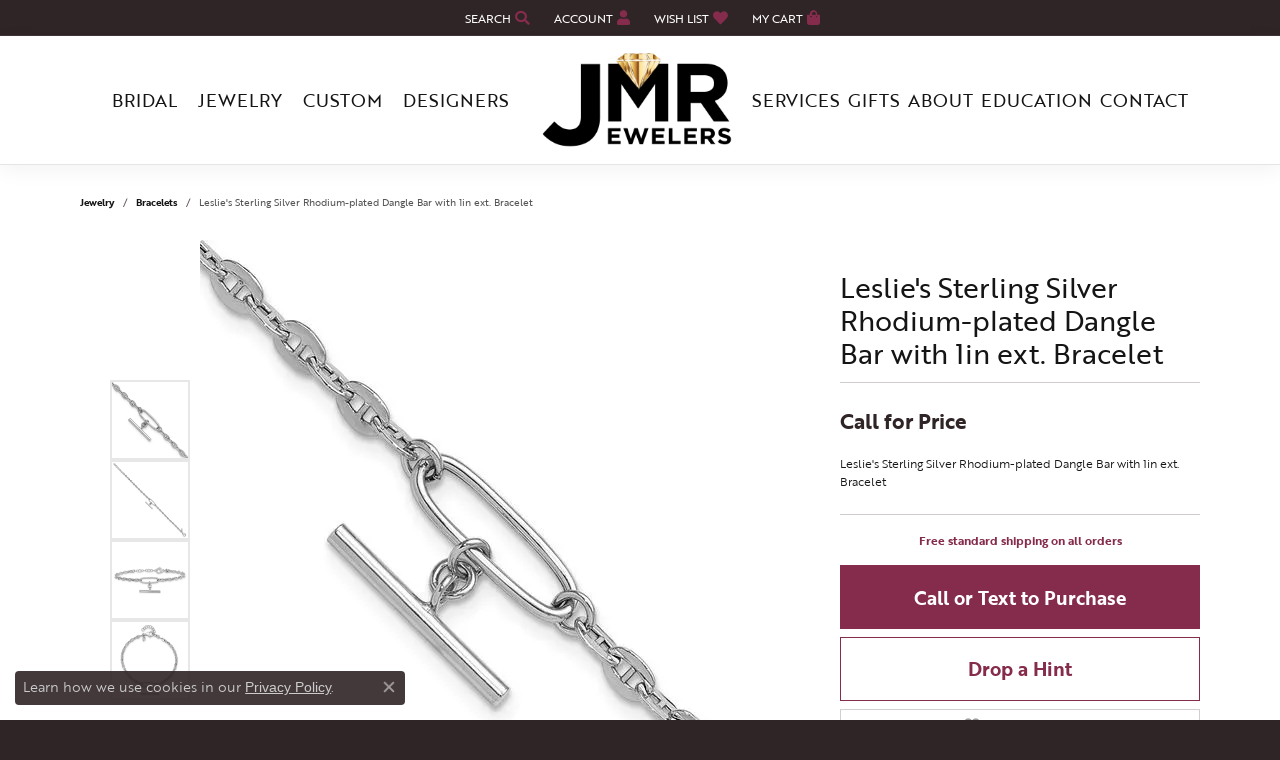

--- FILE ---
content_type: text/html; charset=UTF-8
request_url: https://www.jmrjewelers.com/jewelry-details/bracelets/leslies-sterling-silver-rhodium-plated-dangle-bar-with-1in-ext-bracelet/210257
body_size: 21223
content:
<!DOCTYPE html>
<html lang="en">
	<head>
		<meta charset="utf-8">
		<title>Leslie's Sterling Silver Rhodium-plated Dangle Bar with 1in  | JMR Jewelers | Cooper City, FL</title>	
		
		
		<link rel="preconnect" href="//v6master-asics.shopfinejewelry.com/">
		<link rel="preconnect" href="https://cdn.jewelryimages.net/">
		
		<link rel="stylesheet" href="/css/_monolith.min.css?t=16475" media="all">
				
		
		
		<link rel="stylesheet" href="//v6master-asics.shopfinejewelry.com/js/vendor/OwlCarousel2-2.3.4/dist/assets/owl.carousel.min.css?t=jmrjewelers16475"  media="print" onload="this.media='all'">
		<link rel="stylesheet" href="//v6master-asics.shopfinejewelry.com/js/vendor/magiczoomplus-commercial/magiczoomplus/magiczoomplus.css?t=jmrjewelers16475"  media="print" onload="this.media='all'">
		<link rel="stylesheet" href="//v6master-asics.shopfinejewelry.com/js/vendor/bootstrap4-datetimepicker-master/build/css/bootstrap-datetimepicker.min.css?t=jmrjewelers16475"  media="print" onload="this.media='all'">
		<link rel="stylesheet" href="//v6master-asics.shopfinejewelry.com/js/src/components/phone-number-input/css/phone-number-input.min.css?t=jmrjewelers16475"  media="print" onload="this.media='all'">
		<link rel="stylesheet" href="//v6master-asics.shopfinejewelry.com/js/vendor/jquery.realperson.package-2.0.1/jquery.realperson.css?t=jmrjewelers16475"  media="print" onload="this.media='all'">
		<link rel="stylesheet" href="//v6master-asics.shopfinejewelry.com/fonts/diamond-shapes/diashapes-v6.min.css" media="print" onload="this.media='all';">
		<link rel="stylesheet" href="//v6master-asics.shopfinejewelry.com/fonts/ring-settings/big-ring-settings-style.min.css" media="print" onload="this.media='all';">
		<link rel="stylesheet" href="//v6master-asics.shopfinejewelry.com/css/fragments/consentManagementPlatform.min.css" media="print" onload="this.media='all';">
		<link rel="stylesheet" href="//v6master-asics.shopfinejewelry.com/css/fragments/toggleSwitch.min.css" media="print" onload="this.media='all';">
		<link rel="stylesheet" href="//v6master-asics.shopfinejewelry.com/css/fragments/address-table.min.css" media="print" onload="this.media='all';">
		<link rel="stylesheet" href="//v6master-asics.shopfinejewelry.com/fonts/icons/css/fontawesome-solid.min.css" media="print" onload="this.media='all';">
		<link rel="stylesheet" href="//v6master-asics.shopfinejewelry.com/fonts/icons/css/brands.min.css" media="print" onload="this.media='all';">
		<link rel="stylesheet" href="/css/_quick-search.min.css?t=jmrjewelers16475"  media="print" onload="this.media='all'">
		<link rel="stylesheet" href="//v6master-asics.shopfinejewelry.com/js/build/components/login/css/login.min.css?t=jmrjewelers16475"  media="print" onload="this.media='all'">
		<link rel="stylesheet" href="/css/_login.min.css?t=jmrjewelers16475"  media="print" onload="this.media='all'">
		<link rel="stylesheet" href="/css/_cart.min.css?t=jmrjewelers16475"  media="print" onload="this.media='all'">
		<link rel="stylesheet" href="/css/_wishlist.min.css?t=jmrjewelers16475"  media="print" onload="this.media='all'">
			<link rel="stylesheet" href="//v6master-asics.shopfinejewelry.com/css/pages/jewelry-details.min.css?t=jmrjewelers16475" media="all">		
		
		<link rel="stylesheet" href="//v6master-asics.shopfinejewelry.com/css/theme-denali.css?t=16475" media="print" onload="this.media='all';">
		
		<link rel="stylesheet" href="/css/local.css?t=16475" media="all">
		<link rel="stylesheet" href="//v6master-asics.shopfinejewelry.com/css/print.min.css?t=16475" media="print" type="text/css">
	
		<script data-load-position="inline">
			window.cmpSettings = {"useOptInConsentPolicy":false,"showConsentManagementOptions":false,"includeRolexCookieOptions":false,"includePersonalizationCookieOption":true,"forRolexHybrid":false,"rolexCMPVersion":1};
		</script>
		<script src="//v6master-asics.shopfinejewelry.com/js/globalScripts/cookieBlocker.js" data-load-position="inline"></script>
		
		<script>
			var blockedCookieScripts = [];
		</script>		
		<!-- No analytics active "" -->		
		
		

		<!-- HEAD INCLUDES START -->
		<script defer src="https://connect.podium.com/widget.js#ORG_TOKEN=6242ae42-f463-44f4-9289-7d5d10b4aef1" id="podium-widget" data-organization-api-token="6242ae42-f463-44f4-9289-7d5d10b4aef1"></script> 

<!-- Global Site Tag (gtag.js) - Google Analytics -->
        <script async src="https://www.googletagmanager.com/gtag/js?id=UA-70396621-1"></script>
        <script>
            window.dataLayer = window.dataLayer || [];
            function gtag(){dataLayer.push(arguments);}
            gtag('js', new Date());

            
                
                    gtag('config',  'UA-70396621-1' );
                
            
                
                    gtag('config',  'G-7S6KEZ8R3C' );
                
            
        </script>

<!-- Google tag (gtag.js) --> <script async src="https://www.googletagmanager.com/gtag/js?id=G-7S6KEZ8R3C"></script> <script> window.dataLayer = window.dataLayer || []; function gtag(){dataLayer.push(arguments);} gtag('js', new Date()); gtag('config', 'G-7S6KEZ8R3C'); </script>

<!-- Meta Pixel Code -->

<script>

!function(f,b,e,v,n,t,s)

{if(f.fbq)return;n=f.fbq=function(){n.callMethod?

n.callMethod.apply(n,arguments):n.queue.push(arguments)};

if(!f._fbq)f._fbq=n;n.push=n;n.loaded=!0;n.version='2.0';

n.queue=[];t=b.createElement(e);t.async=!0;

t.src=v;s=b.getElementsByTagName(e)[0];

s.parentNode.insertBefore(t,s)}(window, document,'script',

'https://connect.facebook.net/en_US/fbevents.js');

fbq('init', '817558066691800');

fbq('track', 'PageView');

</script>

<noscript><img height="1" width="1" style="display:none"

src=https://www.facebook.com/tr?id=817558066691800&ev=PageView&noscript=1

/></noscript>

<!-- End Meta Pixel Code -->

<script> gtag('config', 'AW-11020044113/gBkYCKzXq-MZENGO4oYp', { 'phone_conversion_number': '(954) 704-3481' }); </script>
<script>window.userCurrency = "USD";</script>
		<!-- HEAD INCLUDES END -->

		
					
		<script data-load-position="early 0">window.pageInfo={"itemID":"210257","itemDetails":{"itemID":"210257","masterID":"1661525","jewelryClassID":"5","itemUrl":null,"vendorID":"00358","edgeVendID":"","folderName":"quality_gold","has1x1":"0","imgFileName":"QLF1387-7.jpg","imgAlt1":"","imgFileName2":"QLF1387-7_2.png","imgAlt2":"","imgFileName3":"QLF1387-7_3.jpg","imgAlt3":"","imgFileName4":"QLF1387-7_4.jpg","imgAlt4":"","imgFileName5":null,"imgAlt5":"","videoFile":"","youtubeLink":"","imgUrl":"galleries\/quality_gold\/QLF1387-7.jpg","collectionID":"31","itemTitle":"Leslie's Sterling Silver Rhodium-plated Dangle Bar with 1in ext. Bracelet","description":"Leslie's Sterling Silver Rhodium-plated Dangle Bar with 1in ext. Bracelet","styleNo":"QLF1387-7","vendorStyle":"00358-QLF1387","GUID":"","RFID":"","gender":"","ringSetting":"0","settingType":null,"centerStoneIncluded":"0","centerCtWt":"0.00","centerDiaShape":"0","centerDiaCut":"0","centerDiaClarity":"0","centerDiaColor":"0","centerDiaDimensions":"","centerDiaCertType":"0","centerDiaCertImg":"","centerDiaCertNo":"","centerDiaFluorescence":"0","centerDiaTable":"0.00","centerDiaDepth":"0.00","centerDiaCulet":"0","centerDiaPrice":"0.00","centerDiaPricePerCarat":"0.00","commonDiaCtWt":"0.00","commonDiaShape":"0","commonDiaCut":"0","commonDiaClarity":"0","commonDiaColor":"0","totalDiaCount":"0","totalDiaCtWt":"0.00","shapeRange":"","centerGemIncluded":"0","centerGemType":"0","centerGemShape":"0","centerGemstoneCtWt":"0.00","centerGemDimensions":"","centerGemQuality":"","gemstoneType":null,"gemstoneTypeA":"0","gemstoneTypeACtWt":"0.00","gemstoneTypeACount":"0","gemstoneTypeB":"0","gemstoneTypeBCtWt":"0.00","gemstoneTypeBCount":"0","gemstoneTypeC":"0","gemstoneTypeCCtWt":"0.00","gemstoneTypeCCount":"0","gemstoneTypeD":"0","gemstoneTypeDCtWt":"0.00","gemstoneTypeDCount":"0","gemstoneTypeE":"0","gemstoneTypeECtWt":"0.00","gemstoneTypeECount":"0","totalGemstoneWt":"0.00","fullMetalType":"Sterling Silver","metalType1":"SS","length":"7.00","lengthType":"in                       ","width":"0.00","widthType":"","size":null,"color":null,"letter":null,"era":null,"ringSizes":"","stockLevel":"1","availability":"7-10","freeShipping":"0","weight":"3.19","weightType":"","enableCheckout":"1","lowCt":"0.00","highCt":"3.00","categoryTitle":"Bracelets","categoryUrl":"bracelets","h1Tag":"","parentCategoryTitle":"","parentCategoryUrl":"","retail":0,"salePrice":0,"imgFileName_exists":null,"imgFileName_width":null,"imgFileName2_exists":null,"imgFileName2_width":null,"imgFileName3_exists":null,"imgFileName3_width":null,"imgFileName4_exists":null,"imgFileName4_width":null,"imgFileName5_exists":null,"imgFileName5_width":null,"nonStandardImage":null,"similarSKUs":"{\"idList\":[\"124419\",\"124435\",\"135347\",\"140853\",\"140857\",\"140859\",\"140863\",\"216603\",\"216607\",\"216609\"],\"ctime\":1761533974}","itemMetaTitle":"","itemMetaKeywords":"","itemMetaDescription":"","itemVisible":"1","autoUpdate":"1","collectionTitle":"Leslie's","collectionUrl":"leslie-s","logoWhite":"Logo_Leslies_OnWhite","copyHybrid":"Experience the Italian artistry and craftsmanship by Leslie's, complementing bold styling and elegance. This premier jewelry collection features a variety of timeless, traditional, and fashion-forward trends in 14k gold, 10k gold, and sterling silver, with designs available in bracelets, bangles, pendants, necklaces, rings, earrings, charms, chains, and more.","masterCollectionID":"00133","jsonData":null,"fixedShippingPrice":"0.00","metalFinish":"","style":"","watchType":"","watchBraceletMaterial":"","watchBraceletColor":"","watchCaseSize":"","watchCaseMaterial":"","watchCrystalType":"","watchBezel":"","watchDialColor":"","watchDialShape":"","watchDialType":"","watchMovement":"","watchWaterResistance":"","watchFunctions":"","watchBraceletStyle":"","commonStoneType":"0","hidePrice":"0","excludeFromCoupons":"0","isERDBrand":"0","collection":"Leslie's","fretail":"$0.00","fsalePrice":"$0.00","collectionLogoURL":"\/\/collections.jewelryimages.net\/collections_logos\/Logo_Leslies_OnWhite.jpg","imageSource":"\/\/cdn.jewelryimages.net\/galleries\/quality_gold\/QLF1387-7.jpg?v=16"},"baseSKU":"00358-QLF1387","baseSKURaw":"QLF1387","jewelryClassID":"5","jsonData":false,"styleNo":"QLF1387-7","scrambledStlyeNo":"","itemTitle":"Leslie's Sterling Silver Rhodium-plated Dangle Bar with 1in ext. Bracelet","itemVisible":"1","categoryUrl":"bracelets","collectionID":"31","edgeVendID":"","vendorID":"00358","erdLegacyUrl":false,"variationStyle":"","imageBaseURL":"","image1":"\/\/cdn.jewelryimages.net\/galleries\/quality_gold\/QLF1387-7.jpg?v=16","image2":"\/\/cdn.jewelryimages.net\/galleries\/quality_gold\/QLF1387-7_2.png?v=16","image3":"\/\/cdn.jewelryimages.net\/galleries\/quality_gold\/QLF1387-7_3.jpg?v=16","image4":"\/\/cdn.jewelryimages.net\/galleries\/quality_gold\/QLF1387-7_4.jpg?v=16","image5":"","image6":"","variationColNames":"[]","ringSizeHasJSON":false,"ringSizeJSON":"","session":"821b37269a820bcc81a2f4f2319c62b1","referer":"","hideDecimals":"0","hideAllPrices":"0","price":"","currency":"USD","hidePriceMessage":"Call for Price","calculateLiveSettingPrice":false,"metalType":"SS","metalFinish":"","diamondQuality":"","priceAdj":1,"forexMultiplier":1,"similarItems":{"success":true,"retArr":[{"imageSource":"\/\/cdn.jewelryimages.net\/edge\/jmrjewelers\/images\/edge\/440-00457.jpg?v=16","itemUrl":"\/jewelry-details\/gold-bracelets\/14k-yellow-gold-flexible-bracelet-with-1-safety-chain\/124419","itemTitle":"14K Yellow Gold Flexible Bracelet with 1&quot; Safety Chain","retail":"2950.00","salePrice":"0.00"},{"imageSource":"\/\/cdn.jewelryimages.net\/edge\/jmrjewelers\/images\/edge\/440-00478.jpg?v=16","itemUrl":"\/jewelry-details\/gold-bracelets\/14k-two-tone-beaded-multi-strand-wire-bangle-bracelet\/124435","itemTitle":"14K Two-Tone Beaded Multi-strand Wire Bangle Bracelet","retail":"1195.00","salePrice":"0.00"},{"imageSource":"\/\/cdn.jewelryimages.net\/edge\/jmrjewelers\/images\/edge\/440-00530.jpg?v=16","itemUrl":"\/jewelry-details\/gold-bracelets\/14k-white-gold-polished-hinged-bangle-bracelet\/135347","itemTitle":"14K White Gold Polished Hinged Bangle Bracelet","retail":"775.00","salePrice":"0.00"},{"imageSource":"\/\/cdn.jewelryimages.net\/edge\/jmrjewelers\/images\/edge\/440-00547.jpg?v=16","itemUrl":"\/jewelry-details\/gold-bracelets\/14k-yellow-gold-725mm-flat-beveled-curb-bracelet-9\/140853","itemTitle":"14K Yellow Gold 7.25mm Flat Beveled Curb Bracelet 9&quot;","retail":"2000.00","salePrice":"0.00"},{"imageSource":"\/\/cdn.jewelryimages.net\/edge\/jmrjewelers\/images\/edge\/440-00549.jpg?v=16","itemUrl":"\/jewelry-details\/gold-bracelets\/14k-yellow-gold-73mm-semi-solid-miami-cuban-bracelet-9\/140857","itemTitle":"14K Yellow Gold 7.3mm Semi-Solid Miami Cuban Bracelet 9&quot;","retail":"2200.00","salePrice":"0.00"},{"imageSource":"\/\/cdn.jewelryimages.net\/edge\/jmrjewelers\/images\/edge\/440-00550.jpg?v=16","itemUrl":"\/jewelry-details\/gold-bracelets\/14kt-yellow-fancy-link-bracelet\/140859","itemTitle":"14Kt Yellow Fancy Link Bracelet","retail":"2200.00","salePrice":"0.00"},{"imageSource":"\/\/cdn.jewelryimages.net\/edge\/jmrjewelers\/images\/edge\/440-00552.jpg?v=16","itemUrl":"\/jewelry-details\/gold-bracelets\/14kt-two-tone-polished-and-satin-bracelet\/140863","itemTitle":"14Kt Two-Tone Polished and Satin Bracelet","retail":"3600.00","salePrice":"0.00"},{"imageSource":"\/\/cdn.jewelryimages.net\/edge\/jmrjewelers\/images\/edge\/440-00595.jpg?v=16","itemUrl":"\/jewelry-details\/gold-bracelets\/14kt-yellow-polished-dc-fancy-link-bracelet\/216603","itemTitle":"14Kt Yellow Polished & D\/C Fancy Link Bracelet","retail":"695.00","salePrice":"0.00"},{"imageSource":"\/\/cdn.jewelryimages.net\/edge\/jmrjewelers\/images\/edge\/440-00597.jpg?v=16","itemUrl":"\/jewelry-details\/gold-bracelets\/14kt-yellow-gold-twisted-link-infinity-bracelet\/216607","itemTitle":"14Kt Yellow Gold Twisted Link Infinity Bracelet","retail":"1695.00","salePrice":"0.00"},{"imageSource":null,"itemUrl":null,"itemTitle":null,"retail":null,"salePrice":null}],"date":1761533974000},"enableCustomerWishlist":"1","enableGuestWishlist":"0","customer":{"loggedIn":false,"hasGuestWishlist":false,"firstName":"","lastName":"","email":"","phone":""},"lowCt":"0.00","highCt":"3.00","shapeRange":"","showChatButtonJewelryDetails":"0","jewelryDescriptionShowMoreButton":true,"affirmPublicKey":"","financingPageVisibility":"1","storename":"JMR Jewelers","storeaddress":"<br>Cooper City<br>9299 Sheridan St.<br>Cooper City, FL 33024<br>","cartButtonDefaultText":"Add to Cart","availableLocationInputHTML":"<input type=\"hidden\" value=\"1\" name=\"location\" class=\"appt-location\">","locationDayTime":{"1":{"locationName":"Cooper City","daysOfWeekDisabled":[0,1],"timeOfDay":{"2":{"open":"10:00:00","close":"17:30:00"},"3":{"open":"10:00:00","close":"17:30:00"},"4":{"open":"10:00:00","close":"17:30:00"},"5":{"open":"10:00:00","close":"17:30:00"},"6":{"open":"11:00:00","close":"16:30:00"}},"closedHolidayDates":[],"adjustedHolidayHours":[]}},"locationsFieldInquiries":"1","customerID":null};</script>			
		
<script>
	window.enableEcommerce = "1";
</script>

		
<script>
	window.fbAppId = "174100089333117";
</script>

		
	<script>
		window.googleAppId = "522739862603-9cnc28esu2ntos9aevhluql3ikdjgqpo.apps.googleusercontent.com";
	</script>

		<script type="application/ld+json">{"@context":"https:\/\/schema.org","@type":"Product","name":"Leslie's Sterling Silver Rhodium-plated Dangle Bar with 1in ext. Bracelet","image":["\/\/cdn.jewelryimages.net\/galleries\/quality_gold\/QLF1387-7.jpg?v=16","\/\/cdn.jewelryimages.net\/galleries\/quality_gold\/QLF1387-7_2.png?v=16","\/\/cdn.jewelryimages.net\/galleries\/quality_gold\/QLF1387-7_3.jpg?v=16","\/\/cdn.jewelryimages.net\/galleries\/quality_gold\/QLF1387-7_4.jpg?v=16"],"description":"Leslie's Sterling Silver Rhodium-plated Dangle Bar with 1in ext. Bracelet","sku":"QLF1387-7","mpn":"00358-QLF1387","brand":{"@type":"Brand","name":"Leslie's"},"offers":{"@type":"Offer","url":"https:\/\/www.jmrjewelers.com\/jewelry-details\/bracelets\/leslies-sterling-silver-rhodium-plated-dangle-bar-with-1in-ext-bracelet\/210257","priceCurrency":"USD","price":"0","priceValidUntil":"2026-02-13","availability":"https:\/\/schema.org\/InStock","shippingDetails":{"@type":"OfferShippingDetails","shippingRate":{"@type":"MonetaryAmount","currency":"USD"},"shippingDestination":{"@type":"DefinedRegion","addressCountry":"US"},"deliveryTime":{"@type":"ShippingDeliveryTime","handlingTime":{"@type":"QuantitativeValue","minValue":"7","maxValue":"10"},"businessDays":{"@type":"OpeningHoursSpecification","dayOfWeek":["https:\/\/schema.org\/Tuesday","https:\/\/schema.org\/Wednesday","https:\/\/schema.org\/Thursday","https:\/\/schema.org\/Friday","https:\/\/schema.org\/Saturday"]}}}}}</script>
		<meta name="description" content="Shop Leslie's Bracelets like this QLF1387-7 Leslie's Sterling Silver Rhodium-plated Dangle Bar with 1in ext. Bracelet at JMR Jewelers in Cooper City FL">
		<meta name="referrer" content="strict-origin-when-cross-origin">
		<meta name="keywords" content="">
		<meta name="viewport" content="width=device-width, initial-scale=1">
		<!-- Open Graph Meta -->
		<meta property="og:title" content="Leslie's Sterling Silver Rhodium-plated Dangle Bar with 1in ext. Bracelet">
		<meta property="og:description" content="Leslie's Sterling Silver Rhodium-plated Dangle Bar with 1in ext. Bracelet">
		<meta property="og:image" content="https://cdn.jewelryimages.net/galleries/quality_gold/QLF1387-7.jpg?v=16">
		<meta property="product:brand" content="Leslie's">
		<meta property="product:availability" content="Ships in 7-10 Business Days">
		<meta property="product:condition" content="new">
		<meta property="product:price:amount" content="$0.00">
		<meta property="product:price:currency" content="USD">
		<meta property="product:retailer_item_id" content="210257">
		<!-- End Graph Meta -->

		
	</head>
	<body id="jewelry-details" class=" icofont-fontawesome-solid" data-theme="denali">		
		<!-- START BODY INCLUDE -->
		<!-- Begin Constant Contact Active Forms -->
<script> var _ctct_m = "923593e98100dad843770d54f5daebf8"; </script>
<script id="signupScript" src="https://static.ctctcdn.com/js/signup-form-widget/current/signup-form-widget.min.js" async defer></script>
<!-- End Constant Contact Active Forms -->







		<!-- END BODY INCLUDE -->
		
		<!-- No podium chat active -->
		
		
		<div id='accessibility-skip-links' data-breakpoint='lg'><a class="skippy sr-only sr-only-focusable" href="#main-sections"><span class="skippy-text">Skip to main content</span></a><a class="skippy sr-only sr-only-focusable" href="#footer"><span class="skippy-text">Skip to footer</span></a></div>



		<div class="container-fluid toolbar top ">
			<div class="toolbar-inner align-items-center justify-content-between justify-content-sm-between justify-content-md-between justify-content-lg-between px-10 container" role="toolbar" aria-label="Primary toolbar">
				<ul class="left">
				</ul>
				<ul class="right">
			<li class="toolbar-item dropdown text-right item-search">
				<a href="javascript:void(0)" role="button" class="dropdown-toggle" data-bs-toggle="dropdown" data-bs-hover="dropdown" aria-haspopup="menu" aria-expanded="false" id="top-menu-item-right-search-1" aria-label="Search"><span>Search</span><i class='icon-search'></i><span class="sr-only">Toggle Toolbar Search Menu</span></a>
				<div class="dropdown-menu menu-search dropdown-menu-right" aria-labelledby="top-menu-item-right-search-1" role="presentation">
					<div class="px-2">
						<form action="/jewelry" role="search" method="GET" aria-label="Site search">
							<div class="input-group">
								<label for="toolbar-search-kw" class="sr-only">Search for...</label>
								<input type="text" class="form-control" id="toolbar-search-kw" name="kw" placeholder="Search for...">
								<span class="input-group-btn">
									<button class="btn btn-default px-3" type="submit" role="button" aria-label="Submit search"><i class="icon-search" aria-hidden="true"></i></button>
								</span>
							</div>
						</form>
					</div>
				</div>
			</li>
			<li class="toolbar-item dropdown text-right item-account">
				<a href="javascript:void(0)" role="button" class="dropdown-toggle" data-bs-toggle="dropdown" data-bs-hover="dropdown" aria-haspopup="dialog" aria-controls="top-menu-login-dialog-right-account-2" aria-expanded="false" id="top-menu-item-right-account-2" aria-label="My Account Menu"><span>Account</span><i class='icon-user'></i><span class="sr-only">Toggle My Account Menu</span></a>
				<div class="dropdown-menu menu-account dropdown-menu-right my-account-dropdown punchmarkLogin">
					<div id="top-menu-login-dialog-right-account-2" role="dialog" aria-modal="true" aria-labelledby="top-menu-login-dialog-title-right-account-2" class="loginWrap OG">
						<div id="top-menu-login-dialog-title-right-account-2" class="sr-only">Login</div>
						<form class="login">
							<div class="form-floating">
								<input type="text" name="username" id="top-menu-username-right-account-2" placeholder="username" class="form-control input-md" autocomplete="off" value="">
								<label for="top-menu-username-right-account-2" class="">Username</label>
							</div>
							<div class="form-floating mt-1">
								<input type="password" name="password" id="top-menu-password-right-account-2" placeholder="password" class="form-control input-md" autocomplete="off" value="">
								<label for="top-menu-password-right-account-2" class="passwordLabel">Password</label>
							</div>
							<div class="form-group d-flex justify-content-between mb-3">
								<a tabindex="-1" role="button" class="small fw-bold cursor-pointer mt-2 invisible">Forgot Password?</a>
							</div>
							<button class="btn btn-primary btn-lg btn-block" type="submit">Log In</button>
						</form>
						<p class="pt-3 small text-center mb-0 signUp">
							Don&rsquo;t have an account?
							<a href="/register" class="fw-bold d-block">Sign up now</a>
						</p>
					</div>
				</div>
			</li>
			<li class="toolbar-item dropdown text-right item-wishlist">
				<a href="javascript:void(0)" role="button" class="dropdown-toggle" data-bs-toggle="dropdown" data-bs-hover="dropdown" aria-haspopup="menu" aria-expanded="false" id="top-menu-item-right-wishlist-3" aria-label="My Wish List"><span>Wish List</span><i class='icon-heart'></i><span class="sr-only">Toggle My Wish List</span></a>
				<div class="dropdown-menu menu-wishlist dropdown-menu-right global-wish-list-dropdown" data-type="item" data-src="wishlist" data-parent="" data-thumbs="1" data-action="get_items" data-count="3" data-template="template-wishlist-item" aria-labelledby="top-menu-item-right-wishlist-3"></div>
				<script type="text/x-tmpl" id="template-wishlist-item">
					{% if (o.length) { %}
						{% for (var i=0; i<o.length; i++) { %}
							<div class="wishlist-item media">
								<a href="{%=o[i].itemUrl%}" class="media-thumb">
									<div class="image-div" style="background-image:url({%=o[i].fullImage%});">
										<img src="https://placeholder.shopfinejewelry.com/150x150" class="placeholder" alt="">
									</div>
								</a>
								<div class="media-body">
									<h6 class="media-heading text-truncate">{%=o[i].itemTitle%}</h6>
									<span class="media-description text-truncate">Style #: {%#o[i].styleNo%}</span>
									{% if (o[i].salePrice > 0 && o[i].retail > 0) { %}
										<span class="media-price"><strike>${%=o[i].salePrice%}</strike> ${%=o[i].retail%}</span>
									{% } else if(o[i].retail == 0.00 || o[i].retail == "") { %}
										<span class="media-price">Call for Price</span>
									{% } else { %}
										<span class="media-price">${%=o[i].retail%}</span>
									{% } %}
								</div>
							</div>
						{% } %}
						<div class="px-2">
							<a href="/myaccount-wishlist" class="btn btn-primary btn-md btn-block btn-view-wishlist">View My Wish List</a>
						</div>
					{% } else { %}
						<div class="wishlist-empty">
							<div class="menu-cart-subtotal px-20">
								<p class="text-center">You have no items in your wish list.</p>
							</div>
							<div class="menu-cart-buttons">
								<a href="/jewelry" class="btn btn-primary btn-block">Browse Jewelry</a>
							</div>
						</div>
					{% } %}
				</script>
			</li>
				<li class="toolbar-item dropdown text-right item-cart">
					<a href="javascript:void(0)" role="button" class="dropdown-toggle" data-bs-toggle="dropdown" data-bs-hover="dropdown" aria-haspopup="menu" aria-expanded="false" id="top-menu-item-right-cart-4" aria-label="My Shopping Cart"><span>My Cart</span><i class='icon-shopping-bag'></i><span class="sr-only">Toggle My Shopping Cart</span></a>
					<div class="dropdown-menu menu-cart dropdown-menu-right global-cart-dropdown" data-type="item" data-src="cart_nav" data-action="get_cart_items" data-template="template-cart-item" aria-labelledby="top-menu-item-right-cart-4">
					</div>
					<script type="text/x-tmpl" id="template-cart-item">
						{% if (o.items.length) { %}
							{% for (var i in o.items) { %}
								<div class="wishlist-item media">
									<a href="javascript:void(0)" role="button" class="media-thumb">
										<div class="image-div" style="background-image:url({%=o.items[i].imgUrl%});">
											<img src="https://placeholder.shopfinejewelry.com/150x150" class="placeholder" alt="">
										</div>
									</a>
									<div class="media-body">
										<h6 class="media-heading text-truncate">{%#o.items[i].itemTitle%}</h6>
									<span class="media-description text-truncate">Style #: {%#o.items[i].sku%}</span>
										{%  if(o.items[i].price == 0.00 || o.items[i].price == "") { %}
											<span class="media-price">Call for Price</span>
										{% } else { %}
											<span class="media-price">{%=o.items[i].price%}</span>
										{% } %}
									</div>
								</div>
							{% } %}
							<div class="px-2">
								<a href="/cart" class="btn btn-primary btn-md btn-block btn-view-wishlist">View My Cart</a>
							</div>
						{% } else { %}
							<div class="">
								<div class="menu-cart-subtotal px-20">
									<p class="text-center">You have no items in your cart.</p>
								</div>
								<div class="menu-cart-buttons">
									<a href="/jewelry" class="btn btn-primary btn-block">Browse Jewelry</a>
								</div>
							</div>
						{% } %}
					</script>
				</li>
				</ul>
			</div>
		</div>
<header >
	<div class="container main-content">				
		<div class="row">
			<div class="col main-content-col d-block nav-inline-and-split ">
				
				
		<a href="/" id="logo" aria-label="JMR Jewelers logo - Go to homepage">
			<img src="https://cdn.jewelryimages.net/static/domains/jmrjewelers/images/store-pics/logo.png?width=556" width="556" height="278" alt="JMR Jewelers logo" class="mx-auto" loading="eager" decoding="sync" fetchpriority="high">
		</a>
				<!-- Nav generated 20260114201512 -->

<nav class="navbar w-sm-100 navbar-expand-lg navbar-menu-position-default " id="website-navigation" aria-label="Primary">
	
<button class="navbar-toggler d-inline-block d-lg-none" id="nav-toggle" type="button" data-animation="animation-2" data-bs-toggle="collapse" data-bs-target="#main-navigation" aria-controls="main-navigation" aria-expanded="false" aria-label="Toggle navigation">
	<span class="navbar-toggler-icon" aria-hidden="true">
		<span></span>
		<span></span>
		<span></span>
	</span>
</button>
	<div class="collapse navbar-collapse justify-content-between" id="main-navigation">
		<div class='container inner-nav  px-0 px-md-10'>
		<ul class="navbar-nav navbar-left justify-content-around align-items-center " id="menubar-left" aria-label="Primary site menu">
		<li class="dropdown nav-item "><a href="javascript:void(0)" data-bs-toggle="dropdown" aria-expanded="false" aria-haspopup="true" class="nav-link " id="menu-item-default-1">Bridal</a><ul class="dropdown-menu  menu-default dropdown-menu-left" aria-labelledby="menu-item-default-1"><li><a href="/pages/eternity-band-builder" data-url="/pages/eternity-band-builder"  class="dropdown-item dropdown-item-parent "  id="submenu-item-default-1-1">JMR Eternity Band Builder</a></li><li class="dropdown dropdown-submenu"><a href="/jewelry/engagement-rings" data-url="/jewelry/engagement-rings"  class="dropdown-item dropdown-item-parent  parent-has-kids"  id="submenu-item-default-1-2">Shop Engagement Rings</a><ul class="dropdown-menu dropdown-menu-left dropdown-menu-children" aria-labelledby="submenu-item-default-1-2" role="menu"><li role="none"><a class="dropdown-item" href="/jewelry/engagement-rings/bridal-sets" >Bridal Sets</a></li><li role="none"><a class="dropdown-item" href="/jewelry/engagement-rings/diamond-engagement-rings" >Diamond Engagement Rings</a></li><li role="none"><a class="dropdown-item" href="/jewelry/engagement-rings/lab-created-diamond-engagement-rings" >Lab Created Diamond Engagement Rings</a></li></ul></li><li class="dropdown dropdown-submenu"><a href="/jewelry/wedding-bands" data-url="/jewelry/wedding-bands"  class="dropdown-item dropdown-item-parent  parent-has-kids"  id="submenu-item-default-1-3">Shop Wedding Bands</a><ul class="dropdown-menu dropdown-menu-left dropdown-menu-children" aria-labelledby="submenu-item-default-1-3" role="menu"><li role="none"><a class="dropdown-item" href="/jewelry/wedding-bands/womens-wedding-bands" >Women's Wedding Bands</a></li><li role="none"><a class="dropdown-item" href="/jewelry/wedding-bands/mens-wedding-bands" >Men's Wedding Bands</a></li></ul></li><li><a href="/ringsettings" data-url="/ringsettings"  class="dropdown-item dropdown-item-parent "  id="submenu-item-default-1-4">Start With the Ring Setting</a></li><li><a href="/education-diamonds" data-url="/education-diamonds"  class="dropdown-item dropdown-item-parent "  id="submenu-item-default-1-5">Diamond Education</a></li></ul><!-- .dropdown-menu --></li>
		<li class="dropdown nav-item "><a href="javascript:void(0)" data-bs-toggle="dropdown" aria-expanded="false" aria-haspopup="true" class="nav-link " id="menu-item-cat-list-2">Jewelry</a><ul class="dropdown-menu  menu-cat-list dropdown-menu-left cat-list-dropdown" aria-labelledby="menu-item-cat-list-2"><li class="dropdown dropdown-submenu"><a href="/jewelry/gifts" data-url="/jewelry/gifts" class="dropdown-item dropdown-item-parent parent-has-kids" id="submenu-item-cat-list-1">Gifts</a><ul class="dropdown-menu dropdown-menu-left dropdown-menu-children" aria-labelledby="submenu-item-cat-list-1" role="menu"><li role="none"><a class="dropdown-item" href="/jewelry/personalized-jewelry" role="menuitem">Personalized Jewelry</a></li><li role="none"><a class="dropdown-item" href="/jewelry/corporate-gifts" role="menuitem">Corporate Gifts</a></li><li role="none"><a class="dropdown-item" href="/jewelry/groomsmen-gifts" role="menuitem">Groomsmen Gifts</a></li><li role="none"><a class="dropdown-item" href="/jewelry/holiday-gifts" role="menuitem">Holiday Gifts</a></li><li role="none"><a class="dropdown-item" href="/jewelry/push-presents" role="menuitem">Push Presents</a></li><li role="none"><a class="dropdown-item" href="/jewelry/valentines-day-gifts" role="menuitem">Valentines Day Gifts</a></li><li role="none"><a class="dropdown-item" href="/jewelry/graduation-gifts" role="menuitem">Graduation Gifts</a></li><li role="none"><a class="dropdown-item" href="/jewelry/mothers-day-gifts" role="menuitem">Mothers Day Gifts</a></li><li role="none"><a class="dropdown-item" href="/jewelry/fathers-day-gifts" role="menuitem">Fathers Day Gifts</a></li></ul></li><li class="dropdown dropdown-submenu"><a href="/jewelry/engagement-rings" data-url="/jewelry/engagement-rings" class="dropdown-item dropdown-item-parent parent-has-kids" id="submenu-item-cat-list-2">Engagement Rings</a><ul class="dropdown-menu dropdown-menu-left dropdown-menu-children" aria-labelledby="submenu-item-cat-list-2" role="menu"><li role="none"><a class="dropdown-item" href="/jewelry/bridal-sets" role="menuitem">Bridal Sets</a></li><li role="none"><a class="dropdown-item" href="/jewelry/diamond-engagement-rings" role="menuitem">Diamond Engagement Rings</a></li><li role="none"><a class="dropdown-item" href="/jewelry/lab-created-diamond-engagement-rings" role="menuitem">Lab Created Diamond Engagement Rings</a></li></ul></li><li class="dropdown dropdown-submenu"><a href="/jewelry/wedding-bands" data-url="/jewelry/wedding-bands" class="dropdown-item dropdown-item-parent parent-has-kids" id="submenu-item-cat-list-3">Wedding Bands</a><ul class="dropdown-menu dropdown-menu-left dropdown-menu-children" aria-labelledby="submenu-item-cat-list-3" role="menu"><li role="none"><a class="dropdown-item" href="/jewelry/ring-inserts" role="menuitem">Ring Inserts</a></li><li role="none"><a class="dropdown-item" href="/jewelry/womens-wedding-bands" role="menuitem">Women's Wedding Bands</a></li><li role="none"><a class="dropdown-item" href="/jewelry/mens-wedding-bands" role="menuitem">Men's Wedding Bands</a></li><li role="none"><a class="dropdown-item" href="/jewelry/fashion-rings" role="menuitem">Fashion Rings</a></li><li role="none"><a class="dropdown-item" href="/jewelry/promise-rings" role="menuitem">Promise Rings</a></li><li role="none"><a class="dropdown-item" href="/jewelry/solitaire-engagement-rings" role="menuitem">Solitaire Engagement Rings</a></li></ul></li><li class="dropdown dropdown-submenu"><a href="/jewelry/rings" data-url="/jewelry/rings" class="dropdown-item dropdown-item-parent parent-has-kids" id="submenu-item-cat-list-4">Rings</a><ul class="dropdown-menu dropdown-menu-left dropdown-menu-children" aria-labelledby="submenu-item-cat-list-4" role="menu"><li role="none"><a class="dropdown-item" href="/jewelry/gold-fashion-rings" role="menuitem">Gold Fashion Rings</a></li><li role="none"><a class="dropdown-item" href="/jewelry/silver-rings" role="menuitem">Silver Rings</a></li><li role="none"><a class="dropdown-item" href="/jewelry/diamond-rings" role="menuitem">Diamond Rings</a></li><li role="none"><a class="dropdown-item" href="/jewelry/gemstone-rings" role="menuitem">Gemstone Rings</a></li><li role="none"><a class="dropdown-item" href="/jewelry/pearl-rings" role="menuitem">Pearl Rings</a></li></ul></li><li class="dropdown dropdown-submenu"><a href="/jewelry/earrings" data-url="/jewelry/earrings" class="dropdown-item dropdown-item-parent parent-has-kids" id="submenu-item-cat-list-5">Earrings</a><ul class="dropdown-menu dropdown-menu-left dropdown-menu-children" aria-labelledby="submenu-item-cat-list-5" role="menu"><li role="none"><a class="dropdown-item" href="/jewelry/gold-earrings" role="menuitem">Gold Earrings</a></li><li role="none"><a class="dropdown-item" href="/jewelry/diamond-earrings" role="menuitem">Diamond Earrings</a></li><li role="none"><a class="dropdown-item" href="/jewelry/diamond-stud-earrings" role="menuitem">Diamond Stud Earrings</a></li><li role="none"><a class="dropdown-item" href="/jewelry/gemstone-earrings" role="menuitem">Gemstone Earrings</a></li><li role="none"><a class="dropdown-item" href="/jewelry/pearl-earrings" role="menuitem">Pearl Earrings</a></li><li role="none"><a class="dropdown-item" href="/jewelry/hoop-earrings" role="menuitem">Hoop Earrings</a></li><li role="none"><a class="dropdown-item" href="/jewelry/silver-earrings" role="menuitem">Silver Earrings</a></li></ul></li><li class="dropdown dropdown-submenu"><a href="/jewelry/pendants" data-url="/jewelry/pendants" class="dropdown-item dropdown-item-parent parent-has-kids" id="submenu-item-cat-list-6">Pendants</a><ul class="dropdown-menu dropdown-menu-left dropdown-menu-children" aria-labelledby="submenu-item-cat-list-6" role="menu"><li role="none"><a class="dropdown-item" href="/jewelry/gold-pendants" role="menuitem">Gold Pendants</a></li><li role="none"><a class="dropdown-item" href="/jewelry/silver-pendants" role="menuitem">Silver Pendants</a></li><li role="none"><a class="dropdown-item" href="/jewelry/diamond-pendants" role="menuitem">Diamond Pendants</a></li><li role="none"><a class="dropdown-item" href="/jewelry/gemstone-pendants" role="menuitem">Gemstone Pendants</a></li><li role="none"><a class="dropdown-item" href="/jewelry/pearl-pendants" role="menuitem">Pearl Pendants</a></li></ul></li><li class="dropdown dropdown-submenu"><a href="/jewelry/necklaces" data-url="/jewelry/necklaces" class="dropdown-item dropdown-item-parent parent-has-kids" id="submenu-item-cat-list-7">Necklaces</a><ul class="dropdown-menu dropdown-menu-left dropdown-menu-children" aria-labelledby="submenu-item-cat-list-7" role="menu"><li role="none"><a class="dropdown-item" href="/jewelry/gold-necklaces" role="menuitem">Gold Necklaces</a></li><li role="none"><a class="dropdown-item" href="/jewelry/silver-necklaces" role="menuitem">Silver Necklaces</a></li><li role="none"><a class="dropdown-item" href="/jewelry/diamond-necklaces" role="menuitem">Diamond Necklaces</a></li><li role="none"><a class="dropdown-item" href="/jewelry/pearl-strand-necklaces" role="menuitem">Pearl Strand Necklaces</a></li><li role="none"><a class="dropdown-item" href="/jewelry/chokers" role="menuitem">Chokers</a></li><li role="none"><a class="dropdown-item" href="/jewelry/infinity-necklaces" role="menuitem">Infinity Necklaces</a></li></ul></li><li class="dropdown dropdown-submenu"><a href="/jewelry/bracelets" data-url="/jewelry/bracelets" class="dropdown-item dropdown-item-parent parent-has-kids" id="submenu-item-cat-list-8">Bracelets</a><ul class="dropdown-menu dropdown-menu-left dropdown-menu-children" aria-labelledby="submenu-item-cat-list-8" role="menu"><li role="none"><a class="dropdown-item" href="/jewelry/flex-bracelets-" role="menuitem">Flex Bracelets </a></li><li role="none"><a class="dropdown-item" href="/jewelry/silver-bracelets" role="menuitem">Silver Bracelets</a></li><li role="none"><a class="dropdown-item" href="/jewelry/stretch-bracelets" role="menuitem">Stretch Bracelets</a></li><li role="none"><a class="dropdown-item" href="/jewelry/diamond-bracelets" role="menuitem">Diamond Bracelets</a></li><li role="none"><a class="dropdown-item" href="/jewelry/colored-stone-bracelets" role="menuitem">Colored Stone Bracelets</a></li><li role="none"><a class="dropdown-item" href="/jewelry/gold-bracelets" role="menuitem">Gold Bracelets</a></li><li role="none"><a class="dropdown-item" href="/jewelry/bangle-bracelets" role="menuitem">Bangle Bracelets</a></li><li role="none"><a class="dropdown-item" href="/jewelry/tennis-bracelets" role="menuitem">Tennis Bracelets</a></li><li role="none"><a class="dropdown-item" href="/jewelry/infinity-bracelets" role="menuitem">Infinity Bracelets</a></li><li role="none"><a class="dropdown-item" href="/jewelry/bead-bracelets" role="menuitem">Bead Bracelets</a></li><li role="none"><a class="dropdown-item" href="/jewelry/bolo-bracelets" role="menuitem">Bolo Bracelets</a></li><li role="none"><a class="dropdown-item" href="/jewelry/pearl-bracelets" role="menuitem">Pearl Bracelets</a></li><li role="none"><a class="dropdown-item" href="/jewelry/gemstone-bracelets" role="menuitem">Gemstone Bracelets</a></li></ul></li><li class="dropdown dropdown-submenu"><a href="/jewelry/chains" data-url="/jewelry/chains" class="dropdown-item dropdown-item-parent parent-has-kids" id="submenu-item-cat-list-9">Chains</a><ul class="dropdown-menu dropdown-menu-left dropdown-menu-children" aria-labelledby="submenu-item-cat-list-9" role="menu"><li role="none"><a class="dropdown-item" href="/jewelry/gold-chains" role="menuitem">Gold Chains</a></li><li role="none"><a class="dropdown-item" href="/jewelry/silver-chains" role="menuitem">Silver Chains</a></li><li role="none"><a class="dropdown-item" href="/jewelry/chain-bracelets" role="menuitem">Chain Bracelets</a></li></ul></li><li class="dropdown dropdown-submenu"><a href="/jewelry/permanent-jewelry" data-url="/jewelry/permanent-jewelry" class="dropdown-item dropdown-item-parent parent-has-kids" id="submenu-item-cat-list-10">Permanent Jewelry</a><ul class="dropdown-menu dropdown-menu-left dropdown-menu-children" aria-labelledby="submenu-item-cat-list-10" role="menu"><li role="none"><a class="dropdown-item" href="/jewelry/clasps" role="menuitem">Clasps</a></li></ul></li><li class="dropdown dropdown-submenu"><a href="/jewelry/lab-created-diamond-jewelry" data-url="/jewelry/lab-created-diamond-jewelry" class="dropdown-item dropdown-item-parent parent-has-kids" id="submenu-item-cat-list-11">Lab Created Diamond Jewelry</a><ul class="dropdown-menu dropdown-menu-left dropdown-menu-children" aria-labelledby="submenu-item-cat-list-11" role="menu"><li role="none"><a class="dropdown-item" href="/jewelry/lab-created-womens-wedding-bands" role="menuitem">Lab Created Womens Wedding Bands</a></li><li role="none"><a class="dropdown-item" href="/jewelry/lab-created-diamond-rings" role="menuitem">Lab Created Diamond Rings</a></li><li role="none"><a class="dropdown-item" href="/jewelry/lab-created-diamond-necklaces" role="menuitem">Lab Created Diamond Necklaces</a></li><li role="none"><a class="dropdown-item" href="/jewelry/lab-created-diamond-earrings" role="menuitem">Lab Created Diamond Earrings</a></li><li role="none"><a class="dropdown-item" href="/jewelry/lab-created-diamond-bracelets" role="menuitem">Lab Created Diamond Bracelets</a></li></ul></li><li class="dropdown dropdown-submenu"><a href="/jewelry/childrens-jewelry" data-url="/jewelry/childrens-jewelry" class="dropdown-item dropdown-item-parent parent-has-kids" id="submenu-item-cat-list-12">Children's Jewelry</a><ul class="dropdown-menu dropdown-menu-left dropdown-menu-children" aria-labelledby="submenu-item-cat-list-12" role="menu"><li role="none"><a class="dropdown-item" href="/jewelry/childrens-earrings" role="menuitem">Children's Earrings</a></li><li role="none"><a class="dropdown-item" href="/jewelry/childrens-bracelets" role="menuitem">Children's Bracelets</a></li><li role="none"><a class="dropdown-item" href="/jewelry/childrens-rings" role="menuitem">Children's Rings</a></li><li role="none"><a class="dropdown-item" href="/jewelry/childrens-necklaces" role="menuitem">Children's Necklaces</a></li></ul></li><li><a href="/jewelry/anklets" class="dropdown-item dropdown-item-parent" data-title="Anklets">Anklets</a></li><li class="dropdown dropdown-submenu"><a href="/jewelry/pandora" data-url="/jewelry/pandora" class="dropdown-item dropdown-item-parent parent-has-kids" id="submenu-item-cat-list-14">Pandora</a><ul class="dropdown-menu dropdown-menu-left dropdown-menu-children" aria-labelledby="submenu-item-cat-list-14" role="menu"><li role="none"><a class="dropdown-item" href="/jewelry/pandora-rings" role="menuitem">Pandora Rings</a></li><li role="none"><a class="dropdown-item" href="/jewelry/pandora-earrings" role="menuitem">Pandora Earrings</a></li><li role="none"><a class="dropdown-item" href="/jewelry/pandora-bracelets" role="menuitem">Pandora Bracelets</a></li><li role="none"><a class="dropdown-item" href="/jewelry/pandora-necklaces" role="menuitem">Pandora Necklaces</a></li><li role="none"><a class="dropdown-item" href="/jewelry/pandora-charms" role="menuitem">Pandora Charms</a></li></ul></li><li class="dropdown dropdown-submenu"><a href="/jewelry/mens-jewelry" data-url="/jewelry/mens-jewelry" class="dropdown-item dropdown-item-parent parent-has-kids" id="submenu-item-cat-list-15">Men's Jewelry</a><ul class="dropdown-menu dropdown-menu-left dropdown-menu-children" aria-labelledby="submenu-item-cat-list-15" role="menu"><li role="none"><a class="dropdown-item" href="/jewelry/mens-cufflinks" role="menuitem">Mens Cufflinks</a></li><li role="none"><a class="dropdown-item" href="/jewelry/mens-rings" role="menuitem">Men's Rings</a></li><li role="none"><a class="dropdown-item" href="/jewelry/mens-earrings" role="menuitem">Men's Earrings</a></li><li role="none"><a class="dropdown-item" href="/jewelry/mens-bracelets" role="menuitem">Men's Bracelets</a></li><li role="none"><a class="dropdown-item" href="/jewelry/mens-pendants" role="menuitem">Men's Pendants</a></li><li role="none"><a class="dropdown-item" href="/jewelry/mens-necklaces" role="menuitem">Men's Necklaces</a></li></ul></li><li class="dropdown dropdown-submenu"><a href="/jewelry/faith-based-jewelry" data-url="/jewelry/faith-based-jewelry" class="dropdown-item dropdown-item-parent parent-has-kids" id="submenu-item-cat-list-16">Faith-Based Jewelry</a><ul class="dropdown-menu dropdown-menu-left dropdown-menu-children" aria-labelledby="submenu-item-cat-list-16" role="menu"><li role="none"><a class="dropdown-item" href="/jewelry/christianity-jewelry" role="menuitem">Christianity Jewelry</a></li><li role="none"><a class="dropdown-item" href="/jewelry/judaica-jewelry" role="menuitem">Judaica Jewelry</a></li></ul></li><li class="dropdown dropdown-submenu"><a href="/jewelry/watches" data-url="/jewelry/watches" class="dropdown-item dropdown-item-parent parent-has-kids" id="submenu-item-cat-list-17">Watches</a><ul class="dropdown-menu dropdown-menu-left dropdown-menu-children" aria-labelledby="submenu-item-cat-list-17" role="menu"><li role="none"><a class="dropdown-item" href="/jewelry/unisex-watches" role="menuitem">Unisex Watches</a></li><li role="none"><a class="dropdown-item" href="/jewelry/gender-neutral-watches" role="menuitem">Gender Neutral Watches</a></li><li role="none"><a class="dropdown-item" href="/jewelry/womens-watches" role="menuitem">Women's Watches</a></li><li role="none"><a class="dropdown-item" href="/jewelry/mens-watches" role="menuitem">Men's Watches</a></li></ul></li><li class="dropdown dropdown-submenu"><a href="/jewelry/accessories" data-url="/jewelry/accessories" class="dropdown-item dropdown-item-parent parent-has-kids" id="submenu-item-cat-list-18">Accessories</a><ul class="dropdown-menu dropdown-menu-left dropdown-menu-children" aria-labelledby="submenu-item-cat-list-18" role="menu"><li role="none"><a class="dropdown-item" href="/jewelry/golf-ball-markers" role="menuitem">Golf Ball Markers</a></li><li role="none"><a class="dropdown-item" href="/jewelry/gift-sets" role="menuitem">Gift Sets</a></li><li role="none"><a class="dropdown-item" href="/jewelry/cufflinks" role="menuitem">Cufflinks</a></li><li role="none"><a class="dropdown-item" href="/jewelry/charms" role="menuitem">Charms</a></li><li role="none"><a class="dropdown-item" href="/jewelry/earring-jackets" role="menuitem">Earring Jackets</a></li><li role="none"><a class="dropdown-item" href="/jewelry/other-accessories" role="menuitem">Other Accessories</a></li></ul></li><li><a href="/jewelry/gemstone-necklaces" class="dropdown-item dropdown-item-parent" data-title="Gemstone Necklaces">Gemstone Necklaces</a></li><li><a href="/jewelry/fashion-pendants" class="dropdown-item dropdown-item-parent" data-title="Fashion Pendants">Fashion Pendants</a></li><li><a href="/jewelry/insert-bands" class="dropdown-item dropdown-item-parent" data-title="Insert Bands">Insert Bands</a></li><li><a href="/jewelry/fashion-earrings" class="dropdown-item dropdown-item-parent" data-title="Fashion Earrings">Fashion Earrings</a></li><li><a href="/jewelry/pearl-necklaces" class="dropdown-item dropdown-item-parent" data-title="Pearl Necklaces">Pearl Necklaces</a></li><li><a href="/jewelry/fashion-necklaces" class="dropdown-item dropdown-item-parent" data-title="Fashion Necklaces">Fashion Necklaces</a></li><li><a href="/pages/eternity-band-builder" data-url="/pages/eternity-band-builder"  class="dropdown-item dropdown-item-parent "  id="submenu-item-cat-list-2-1">JMR Eternity Band Builder</a></li><li><a href="/jewelry" data-url="/jewelry"  class="dropdown-item dropdown-item-parent "  id="submenu-item-cat-list-2-2">Shop Now!</a></li></ul><!-- div or ul.dropdown-menu --></li>
		<li class=" nav-item "><a href="/pages/custom-jewelry" class="nav-link ">Custom</a></li>
		<li class="dropdown nav-item "><a href="javascript:void(0)" data-bs-toggle="dropdown" aria-expanded="false" aria-haspopup="true" class="nav-link " id="menu-item-default-4">Designers</a><ul class="dropdown-menu  menu-default dropdown-menu-left" aria-labelledby="menu-item-default-4"><li><a href="/jewelry/brand/belle-etoile" data-url="/jewelry/brand/belle-etoile"  class="dropdown-item dropdown-item-parent "  id="submenu-item-default-4-1">Belle Etoile</a></li><li><a href="/brand/blue-royale" data-url="/brand/blue-royale"  class="dropdown-item dropdown-item-parent "  id="submenu-item-default-4-2">Blue Royale</a></li><li><a href="/brand/charles-garnier-paris" data-url="/brand/charles-garnier-paris"  class="dropdown-item dropdown-item-parent "  id="submenu-item-default-4-3">Charles Garnier Paris</a></li><li><a href="/jewelry/brand/citizen" data-url="/jewelry/brand/citizen"  class="dropdown-item dropdown-item-parent "  id="submenu-item-default-4-4">Citizen</a></li><li><a href="/jewelry/brand/crown-ring" data-url="/jewelry/brand/crown-ring"  class="dropdown-item dropdown-item-parent "  id="submenu-item-default-4-5">Crown Ring</a></li><li><a href="/pages/gabriel--co" data-url="/pages/gabriel--co"  class="dropdown-item dropdown-item-parent "  id="submenu-item-default-4-6">Gabriel & Co.</a></li><li><a href="/jewelry/brand/gems-one" data-url="/jewelry/brand/gems-one"  class="dropdown-item dropdown-item-parent "  id="submenu-item-default-4-7">Gems One</a></li><li><a href="/pages/eternity-band-builder" data-url="/pages/eternity-band-builder"  class="dropdown-item dropdown-item-parent "  id="submenu-item-default-4-8">JMR Eternity Bands</a></li><li><a href="/jewelry/brand/lafonn" data-url="/jewelry/brand/lafonn"  class="dropdown-item dropdown-item-parent "  id="submenu-item-default-4-9">Lafonn</a></li><li><a href="/jewelry/brand/lashbrook-designs" data-url="/jewelry/brand/lashbrook-designs"  class="dropdown-item dropdown-item-parent "  id="submenu-item-default-4-10">Lashbrook Designs</a></li><li><a href="/jewelry/brand/leslie-s" data-url="/jewelry/brand/leslie-s"  class="dropdown-item dropdown-item-parent "  id="submenu-item-default-4-11">Leslie's</a></li><li><a href="/jewelry/brand/midas" data-url="/jewelry/brand/midas"  class="dropdown-item dropdown-item-parent "  id="submenu-item-default-4-12">Midas</a></li><li><a href="/jewelry/brand/overnight" data-url="/jewelry/brand/overnight"  class="dropdown-item dropdown-item-parent "  id="submenu-item-default-4-13">Overnight</a></li><li class="dropdown dropdown-submenu"><a href="/jewelry/pandora" data-url="/jewelry/pandora"  class="dropdown-item dropdown-item-parent  parent-has-kids"  id="submenu-item-default-4-14">Pandora</a><ul class="dropdown-menu dropdown-menu-left dropdown-menu-children" aria-labelledby="submenu-item-default-4-14" role="menu"><li role="none"><a class="dropdown-item" href="/jewelry/pandora/pandora-rings" >Pandora Rings</a></li><li role="none"><a class="dropdown-item" href="/jewelry/pandora/pandora-earrings" >Pandora Earrings</a></li><li role="none"><a class="dropdown-item" href="/jewelry/pandora/pandora-bracelets" >Pandora Bracelets</a></li><li role="none"><a class="dropdown-item" href="/jewelry/pandora/pandora-necklaces" >Pandora Necklaces</a></li><li role="none"><a class="dropdown-item" href="/jewelry/pandora/pandora-charms" >Pandora Charms</a></li></ul></li><li><a href="/jewelry/brand/rembrandt-charms" data-url="/jewelry/brand/rembrandt-charms"  class="dropdown-item dropdown-item-parent "  id="submenu-item-default-4-15">Rembrandt Charms</a></li><li><a href="/brand/rhythm-of-love" data-url="/brand/rhythm-of-love"  class="dropdown-item dropdown-item-parent "  id="submenu-item-default-4-16">Rhythm of Love</a></li><li><a href="/jewelry/brand/royal-chain" data-url="/jewelry/brand/royal-chain"  class="dropdown-item dropdown-item-parent "  id="submenu-item-default-4-17">Royal Chain</a></li><li><a href="/jewelry/brand/shy-creation" data-url="/jewelry/brand/shy-creation"  class="dropdown-item dropdown-item-parent "  id="submenu-item-default-4-18">Shy Creation</a></li><li><a href="/jewelry/brand/sylvie" data-url="/jewelry/brand/sylvie"  class="dropdown-item dropdown-item-parent "  id="submenu-item-default-4-19">Sylvie</a></li><li><a href="/brand/unique-settings" data-url="/brand/unique-settings"  class="dropdown-item dropdown-item-parent "  id="submenu-item-default-4-20">Unique Settings</a></li><li><a href="/jewelry/brand/zancan" data-url="/jewelry/brand/zancan"  class="dropdown-item dropdown-item-parent "  id="submenu-item-default-4-21">Zancan</a></li></ul><!-- .dropdown-menu --></li></ul><ul class="navbar-nav navbar-right justify-content-around align-items-center " id="menubar-right" aria-label="Secondary site menu">
		<li class="dropdown nav-item "><a href="javascript:void(0)" data-bs-toggle="dropdown" aria-expanded="false" aria-haspopup="true" class="nav-link " id="menu-item-default-right-1">Services</a><ul class="dropdown-menu  menu-default dropdown-menu-right" aria-labelledby="menu-item-default-right-1"><li><a href="/pages/gold-buying" data-url="/pages/gold-buying"  class="dropdown-item dropdown-item-parent "  id="submenu-item-default-right-1-1">Gold Buying</a></li><li><a href="/services/cleaning-and-inspection" data-url="/services/cleaning-and-inspection"  class="dropdown-item dropdown-item-parent "  id="submenu-item-default-right-1-2">Cleaning and Inspection</a></li><li><a href="/services/custom-designs" data-url="/services/custom-designs"  class="dropdown-item dropdown-item-parent "  id="submenu-item-default-right-1-3">Custom Designs</a></li><li><a href="/services/eyeglass-repair" data-url="/services/eyeglass-repair"  class="dropdown-item dropdown-item-parent "  id="submenu-item-default-right-1-4">Eyeglass Repair</a></li><li><a href="/financing-options" data-url="/financing-options"  class="dropdown-item dropdown-item-parent "  id="submenu-item-default-right-1-5">Financing</a></li><li><a href="/services/jewelry-repairs" data-url="/services/jewelry-repairs"  class="dropdown-item dropdown-item-parent "  id="submenu-item-default-right-1-6">Jewelry Repairs</a></li><li><a href="/services/jewelry-restoration" data-url="/services/jewelry-restoration"  class="dropdown-item dropdown-item-parent "  id="submenu-item-default-right-1-7">Jewelry Restoration</a></li><li><a href="/services/pearl-and-bead-restringing" data-url="/services/pearl-and-bead-restringing"  class="dropdown-item dropdown-item-parent "  id="submenu-item-default-right-1-8">Pearl & Bead Restringing</a></li><li><a href="/services/rhodium-plating" data-url="/services/rhodium-plating"  class="dropdown-item dropdown-item-parent "  id="submenu-item-default-right-1-9">Rhodium Plating</a></li><li><a href="/services/ring-resizing" data-url="/services/ring-resizing"  class="dropdown-item dropdown-item-parent "  id="submenu-item-default-right-1-10">Ring Resizing</a></li><li><a href="/services/tip-and-prong-repair" data-url="/services/tip-and-prong-repair"  class="dropdown-item dropdown-item-parent "  id="submenu-item-default-right-1-11">Tip & Prong Repair</a></li><li><a href="/services/watch-battery-replacement" data-url="/services/watch-battery-replacement"  class="dropdown-item dropdown-item-parent "  id="submenu-item-default-right-1-12">Watch Battery Replacement</a></li></ul><!-- .dropdown-menu --></li>
		<li class="dropdown nav-item "><a href="javascript:void(0)" data-bs-toggle="dropdown" aria-expanded="false" aria-haspopup="true" class="nav-link " id="menu-item-default-right-2">Gifts</a><ul class="dropdown-menu  menu-default dropdown-menu-right" aria-labelledby="menu-item-default-right-2"><li><a href="/jewelry/gifts/holiday-gifts" data-url="/jewelry/gifts/holiday-gifts"  class="dropdown-item dropdown-item-parent "  id="submenu-item-default-right-2-1">Holiday Gifts</a></li><li><a href="/jewelry/gifts/push-presents" data-url="/jewelry/gifts/push-presents"  class="dropdown-item dropdown-item-parent "  id="submenu-item-default-right-2-2">Push Presents</a></li><li><a href="/jewelry/gifts/valentines-day-gifts" data-url="/jewelry/gifts/valentines-day-gifts"  class="dropdown-item dropdown-item-parent "  id="submenu-item-default-right-2-3">Valentine's Day Gifts</a></li><li><a href="/jewelry/gifts/graduation-gifts" data-url="/jewelry/gifts/graduation-gifts"  class="dropdown-item dropdown-item-parent "  id="submenu-item-default-right-2-4">Graduation Gifts</a></li><li><a href="/jewelry/gifts/mothers-day-gifts" data-url="/jewelry/gifts/mothers-day-gifts"  class="dropdown-item dropdown-item-parent "  id="submenu-item-default-right-2-5">Mother's Day</a></li><li><a href="/jewelry/gifts/fathers-day-gifts" data-url="/jewelry/gifts/fathers-day-gifts"  class="dropdown-item dropdown-item-parent "  id="submenu-item-default-right-2-6">Father's Day</a></li><li><a href="/jewelry/gifts/groomsmen-gifts" data-url="/jewelry/gifts/groomsmen-gifts"  class="dropdown-item dropdown-item-parent "  id="submenu-item-default-right-2-7">Groomsmen Gifts</a></li><li><a href="/jewelry/gifts/corporate-gifts" data-url="/jewelry/gifts/corporate-gifts"  class="dropdown-item dropdown-item-parent "  id="submenu-item-default-right-2-8">Corporate Gifts</a></li></ul><!-- .dropdown-menu --></li>
		<li class="dropdown nav-item "><a href="javascript:void(0)" data-bs-toggle="dropdown" aria-expanded="false" aria-haspopup="true" class="nav-link " id="menu-item-default-right-3">About</a><ul class="dropdown-menu  menu-default dropdown-menu-right" aria-labelledby="menu-item-default-right-3"><li><a href="/pages/about" data-url="/pages/about"  class="dropdown-item dropdown-item-parent "  id="submenu-item-default-right-3-1">About Us</a></li><li><a href="/pages/warranty" data-url="/pages/warranty"  class="dropdown-item dropdown-item-parent "  id="submenu-item-default-right-3-2">Warranty</a></li></ul><!-- .dropdown-menu --></li>
		<li class="dropdown nav-item "><a href="javascript:void(0)" data-bs-toggle="dropdown" aria-expanded="false" aria-haspopup="true" class="nav-link " id="menu-item-edu-list-right-4">Education</a><ul class="dropdown-menu  menu-edu-list dropdown-menu-right" aria-labelledby="menu-item-edu-list-right-4"><li><a href="/education" class="dropdown-item">Jewelry Education</a></li><li class="dropdown dropdown-submenu"><a href="javascript:void(0)" class="dropdown-item dropdown-item-parent parent-has-kids" id="submenu-item-edu-list-right-4-1">Diamond Education</a><button type="button" class="dropdown-plus d-flex d-lg-none" data-bs-toggle="dropdown" aria-hidden="true" tabindex="-1" id="submenu-item-plus-edu-list-4-1" data-children-count="2"><i class="icon-plus" aria-hidden="true"></i></button><ul id="nav-edu-diamond-education" class="dropdown-menu menu-edu-diamond-education dropdown-menu-right" aria-labelledby="submenu-item-edu-list-right-4-1" role="menu"><li role="none"><a href="/education-diamonds" class="dropdown-item" role="menuitem">The Four Cs of Diamonds</a></li><li role="none"><a href="/education-diamond-buying" class="dropdown-item" role="menuitem">Diamond Buying Tips</a></li></ul></li><li class="dropdown dropdown-submenu"><a href="javascript:void(0)" class="dropdown-item dropdown-item-parent parent-has-kids" id="submenu-item-edu-list-right-4-2">Learn About Gemstones</a><button type="button" class="dropdown-plus d-flex d-lg-none" data-bs-toggle="dropdown" aria-hidden="true" tabindex="-1" id="submenu-item-plus-edu-list-4-2" data-children-count="2"><i class="icon-plus" aria-hidden="true"></i></button><ul id="nav-edu-learn-about-gemstones" class="dropdown-menu menu-edu-learn-about-gemstones dropdown-menu-right" aria-labelledby="submenu-item-edu-list-right-4-2" role="menu"><li role="none"><a href="/education-gemstones#birthstones" class="dropdown-item" role="menuitem">Birthstone Guide</a></li><li role="none"><a href="/education-gemstones#gemstones" class="dropdown-item" role="menuitem">Gemstone Guide</a></li></ul></li><li class="dropdown dropdown-submenu"><a href="javascript:void(0)" class="dropdown-item dropdown-item-parent parent-has-kids" id="submenu-item-edu-list-right-4-3">Jewelry Care</a><button type="button" class="dropdown-plus d-flex d-lg-none" data-bs-toggle="dropdown" aria-hidden="true" tabindex="-1" id="submenu-item-plus-edu-list-4-3" data-children-count="3"><i class="icon-plus" aria-hidden="true"></i></button><ul id="nav-edu-jewelry-care" class="dropdown-menu menu-edu-jewelry-care dropdown-menu-right" aria-labelledby="submenu-item-edu-list-right-4-3" role="menu"><li role="none"><a href="/education-jewelry-care" class="dropdown-item" role="menuitem">Caring for Fine Jewelry</a></li><li role="none"><a href="/education-diamond-care" class="dropdown-item" role="menuitem">Diamond Cleaning</a></li><li role="none"><a href="/education-gemstone-care" class="dropdown-item" role="menuitem">Gemstone Cleaning</a></li></ul></li><li><a href="/education-settings" class="dropdown-item">Choosing The Right Setting</a></li><li><a href="/education-metals" class="dropdown-item">Precious Metals</a></li><li><a href="/education-anniversary-guide" class="dropdown-item">Anniversary Guide</a></li><li><a href="/education-gold-buying" class="dropdown-item">Gold Buying Guide</a></li></ul><!-- .dropdown-menu --></li>
		<li class=" nav-item "><a href="/contact" class="nav-link ">Contact</a></li></ul>
		</div>
	</div>
</nav>


				
			</div>
		</div>
	</div>
	
	
</header>
<main id="main-sections" tabindex="-1">
<section class="default">
	<div class="container pb-0">
		<div class="row">
			<div class="col-sm-12">
				
				
		<nav aria-label="breadcrumb" class="mt-0 mb-20" id="nav-breadcrumb">
			<ol class="breadcrumb breadcrumb-widget justify-content-start">
				<li class="breadcrumb-item"><a href="/jewelry">jewelry</a></li><li class="breadcrumb-item"><a href="/jewelry/bracelets">Bracelets</a></li><li class="breadcrumb-item active">Leslie's Sterling Silver Rhodium-plated Dangle Bar with 1in ext. Bracelet</li>
			</ol>
		</nav>
				<!--<h1 id="jewelry-details-h1" class="">Leslie's Sterling Silver Rhodium-plated Dangle Bar with 1in ext. Bracelet</h1>-->
				<div class="p intro-text htmlAboveGrid"></div>
				

<section class="default px-0 py-10">
	<div class="container px-0 py-0">
		<div class="row">			
			<div class="col-12">
				<div class="row">

					<div class="col-12 col-sm-12 col-md-7 col-lg-8 d-flex flex-column justify-content-center align-items-center">
	<div class="column-slider-left justify-content-center align-items-center flex-column flex-md-row-reverse" id="jewelrydetails-image-column">
		<div id="jewelry-main-images" class="column-slider owl-carousel align-self-center" data-slider-id="1" data-margin="20" data-cols-xs="1" data-cols-sm="1" data-cols-md="1" data-cols-lg="1" data-center-mode="center">					
			
			<div class="">
				<div class="widget">
					<a href="//cdn.jewelryimages.net/galleries/quality_gold/QLF1387-7.jpg?v=16" id="jewelry-details-main-img-wrap-1" class="d-block widget-inner position-0 w-100 h-auto h-sm-100 MagicZoom" style="background: transparent;" data-mobile-options="" data-options="rightClick: true; zoomOn: click" data-slide-id="zoom">
						<img id="jewelry-details-main-img-1" src="//cdn.jewelryimages.net/galleries/quality_gold/QLF1387-7.jpg?v=16" class="d-block " style="width:auto !important;" alt="Leslie's Sterling Silver Rhodium-plated Dangle Bar with 1in ext. Bracelet JMR Jewelers Cooper City, FL">
					</a>
				</div>
			</div>
					<div class="">
						<div class="widget">
							<a href="//cdn.jewelryimages.net/galleries/quality_gold/QLF1387-7_2.png?v=16" id="jewelry-details-main-img-wrap-2" class="d-block widget-inner position-0 w-100 h-auto h-sm-100 MagicZoom" style="background: transparent;" data-mobile-options="" data-options="zoomOn: click" data-slide-id="zoom">
								<img id="jewelry-details-main-img-2" src="//cdn.jewelryimages.net/galleries/quality_gold/QLF1387-7_2.png?v=16" class="d-block " style="width:auto !important;" alt="Leslie's Sterling Silver Rhodium-plated Dangle Bar with 1in ext. Bracelet Image 2 JMR Jewelers Cooper City, FL">
							</a>
						</div>
					</div>
					<div class="">
						<div class="widget">
							<a href="//cdn.jewelryimages.net/galleries/quality_gold/QLF1387-7_3.jpg?v=16" id="jewelry-details-main-img-wrap-3" class="d-block widget-inner position-0 w-100 h-auto h-sm-100 MagicZoom" style="background: transparent;" data-mobile-options="" data-options="zoomOn: click" data-slide-id="zoom">
								<img id="jewelry-details-main-img-3" src="//cdn.jewelryimages.net/galleries/quality_gold/QLF1387-7_3.jpg?v=16" class="d-block " style="width:auto !important;" alt="Leslie's Sterling Silver Rhodium-plated Dangle Bar with 1in ext. Bracelet Image 3 JMR Jewelers Cooper City, FL">
							</a>
						</div>
					</div>
					<div class="">
						<div class="widget">
							<a href="//cdn.jewelryimages.net/galleries/quality_gold/QLF1387-7_4.jpg?v=16" id="jewelry-details-main-img-wrap-4" class="d-block widget-inner position-0 w-100 h-auto h-sm-100 MagicZoom" style="background: transparent;" data-mobile-options="" data-options="zoomOn: click" data-slide-id="zoom">
								<img id="jewelry-details-main-img-4" src="//cdn.jewelryimages.net/galleries/quality_gold/QLF1387-7_4.jpg?v=16" class="d-block " style="width:auto !important;" alt="Leslie's Sterling Silver Rhodium-plated Dangle Bar with 1in ext. Bracelet Image 4 JMR Jewelers Cooper City, FL">
							</a>
						</div>
					</div> 
		</div>
		<div id="jewelry-image-thumbs" class="column-slider-thumbs owl-thumbs-left h-100 d-flex justify-content-center align-self-center" data-slider-id="1">			
		</div>
	</div>
	<div class="column-slider-under-ringsettings-block align-self-md-end">
		<div class="col-12 text-center pb-2">
			<p class="small fw-normal" style="margin-bottom:-.5rem">For Live Assistance Call, Text, or Use Our Web Chat!</p>
			<a class="btn btn-link btn-md px-3" href="tel:9547043481">(954) 704-3481</a>	
						
		</div>
	</div>
</div>

					<div class="col-12 col-sm-12 col-md-5 col-lg-4 default">
						<div class="d-flex widget flex-column justify-content-center align-items-start text-left pt-3 pt-md-0 w-100 widget h-100" id="product-details">	
							<div class="content-block w-100">
								
								
								
								<div id="product-details-header" class="pb-3 pb-md-0 pt-3 pt-md-4">
	<div class="d-flex justify-content-between align-items-start">
		<h1 id="jewelry-details-h1" class="h4 mb-0 text-center-sm"><span>Leslie's Sterling Silver Rhodium-plated Dangle Bar with 1in ext. Bracelet</span></h1>
		<!--<button id="wish-list-button" class="btn btn-link btn-wishlist" style="height:30px;"><i class="icon-heart-o"></i></button>-->
	</div>
</div>	
<div class="pt-1 pb-1">
	<hr class="mb-10">	
	<div class="d-block">
		<!--
		<div class="d-flex align-items-center">										
			<a href="#" id="jewelry-details-brand-image" class="">
				<img src="//collections.jewelryimages.net/collections_logos/Logo_Leslies_OnWhite.jpg" class="placeholder" style="max-width:100px" alt="brand: Leslie's">				
			</a>
			<span id="jewelry-details-brand-name" class="small text-default text-uppercase hide"></span>			
		</div>
		-->
		<div class="py-3 text-center-sm">
			<span id="product-details-price" class="h4 mb-0 text-dark"></span>
		</div>
	</div>
	
</div>


								
								<p id="jewelry-details-description" class="mb-4 small"></p>
<strong id="fixed-shipping-warning" class="mb-4 small hidden"></strong>


								
								<div id="variation-ring-sizes" class="hide"></div>

								

								<span class="hide" id="variation-placeholder"> </span>
								
								
								<input type='hidden' name='variationStyle' value="">
<hr class='mt-3 mb-3'> 

								
								
								

								<!--
								<hr class="mt-0">
								<div class="row pt-1 pb-3">
									<div class="col-12 mb-1 text-center text-md-left">
										<a href="javascript:void(0)"><i class="icon-star"></i> <span class="text-default">Only One Available</span></a>
									</div>
									<div class="col-12 mb-1 text-center text-md-left">
										<a href="javascript:void(0)"><i class="icon-shopping-bag"></i> <span class="text-default">In Another User&rsquo;s Bag</span></a>
									</div>
								</div>
								-->
								
								<span class="d-block pb-3 p small text-center fw-bold text-primary">
									Free standard shipping on all orders
								</span>

								
			<button class="btn btn-primary btn-xlg btn-block btn-inquire mb-2" data-item="210257"><span>Call or Text to Purchase</span></button>
								
								<a href="javascript:void(0)" class="btn btn-outline-primary btn-block btn-xlg mb-2" role="button" data-bs-toggle="modal" data-bs-target="#dropAHintModal">Drop a Hint</a>

								

								<!--<hr class="mt-3 mb-3 border-0">-->

								<div class="d-grid gap-2 d-flex mb-2" id="wish-list-button-container">
	
	<a class="btn btn-default btn-sm btn-wishlist flex-fill px-2" href="javascript:void(0)" id="wish-list-button">
		<i class="icon-heart"></i>			
		<span>My Wish List</span>
	</a>

	<a class="btn btn-default btn-sm btn-view-wishlist flex-fill px-2" href="/myaccount-wishlist" id="view-wish-list-button">
		<span>View in Wish List</span>
	</a>
	
</div>

								<div class="d-grid gap-2 d-flex mb-5 hide" id="my-store-popups">
	<a class="btn btn-default btn-sm flex-fill px-2" href="#" data-bs-toggle="modal" data-bs-target="#shippingInfoModal">Shipping</a>
	<a class="btn btn-default btn-sm flex-fill px-2" href="#" data-bs-toggle="modal" data-bs-target="#returnPolicyModal">Returns</a>
	<a class="btn btn-default btn-sm flex-fill px-2" href="#" data-bs-toggle="modal" data-bs-target="#warrantiesModal">Warranties</a>
</div>

<div class="modal fade" id="shippingInfoModal" tabindex="-1" aria-labelledby="shippingInfoModalLabel" aria-hidden="true">
	<div class="modal-dialog modal-dialog-centered modal-lg">
		<div class="modal-content">
			<div class="modal-header">
				<h4 class="modal-title" id="shippingInfoModalLabel">Shipping Information</h4>
				<button type="button" class="btn-close" data-bs-dismiss="modal" aria-label="Close"><span class='sr-only'>Close</span></button>
			</div>
			<div class="modal-body">
				Our shipping information...
			</div> 
		</div>
	</div>
</div>

<div class="modal fade" id="returnPolicyModal" tabindex="-1" aria-labelledby="returnPolicyModalLabel" aria-hidden="true">
	<div class="modal-dialog modal-dialog-centered modal-lg">
		<div class="modal-content">
			<div class="modal-header">
				<h4 class="modal-title" id="returnPolicyModalLabel">Return Policies</h4>
				<button type="button" class="btn-close" data-bs-dismiss="modal" aria-label="Close"><span class='sr-only'>Close</span></button>
			</div>
			<div class="modal-body">
				Our return policies...
			</div>
		</div>
	</div>
</div>

<div class="modal fade" id="warrantiesModal" tabindex="-1" aria-labelledby="warrantiesModalLabel" aria-hidden="true">
	<div class="modal-dialog modal-dialog-centered modal-lg">
		<div class="modal-content">
			<div class="modal-header">
				<h4 class="modal-title" id="warrantiesModalLabel">Warranties</h4>
				<button type="button" class="btn-close" data-bs-dismiss="modal" aria-label="Close"><span class='sr-only'>Close</span></button>
			</div>
			<div class="modal-body">
				Our warranties...
			</div>
		</div>
	</div>
</div>
								
								<div class="d-block p small text-center my-2"><strong>Availability:</strong> <span id="item-availability">Ships in 7-10 Business Days</span></div><div class="d-block p small text-center my-2"><b><span id="additional-item-text"></span></b></div>
								
								
								
								<span class="d-block pb-3 p small text-center-xs hide" id="jewelry-details-available-locations"></span>
								
								<a href="#" id="jewelry-details-brand-image" class="d-block mx-auto max-width-200 pb-1 hide">
									<img src="//collections.jewelryimages.net/collections_logos/Logo_Leslies_OnWhite.jpg" class="max-width-200" alt="brand: Leslie's">				
								</a>
																
								<span class="d-block pb-1 p small text-center"><strong>Style #:</strong> <span id="jewelry-details-sku"></span></span>
								
								<div class="py-3 text-center">
									<div class="addthis_inline_share_toolbox populatedByAddThisScript"></div>
								</div>

							</div>
						</div>
					</div>
				</div>
			</div>
		</div>
	</div>
</section>
			</div>
		</div>
	</div>
</section>

<div id="accordion-details">
	<section class="default py-0">
	<div class="container py-0">
		<div class="row">
			<div class="col-12">	
				<div class="card no-bg">
					<div class="card-header" id="jewelry-column-details-heading">
						<button type="button" class="label" data-bs-toggle="collapse" data-bs-target="#jewelry-column-details" aria-expanded="false" aria-controls="jewelry-column-details">Product Details</button>
					</div>
					<div id="jewelry-column-details" class="collapse" aria-labelledby="jewelry-column-details-heading" data-parent="#accordion-details">
						<div class="card-body">								

							<div class="row text-left">
								<div class="col-6 col-sm-auto"><div class="small mb-3"><strong>Style #:</strong>
 <br><span id="jewelry-details-option-style-#">QLF1387-7</span></div>
<div class="small mb-3"><strong>Length:</strong>
 <br><span id="jewelry-details-option-length">7.00 in                       </span></div>
</div>

<div class="col-6 col-sm-auto"><div class="small mb-3"><strong>Category:</strong>
 <br><span id="jewelry-details-option-category"><a href='/jewelry/bracelets'>Bracelets</a></span></div>
</div>

<div class="col-6 col-sm-auto"><div class="small mb-3"><strong>Collection:</strong>
 <br><span id="jewelry-details-option-collection">Leslie's</span></div>
</div>

<div class="col-6 col-sm-auto"><div class="small mb-3"><strong>Material:</strong>
 <br><span id="jewelry-details-option-material">Sterling Silver</span></div>
</div>


							</div>
														
						</div>
					</div>
				</div>
			</div>
		</div>
	</div>
</section>
</div>
 


<section class="default expanded-details py-0" id="jewelry-brand">
	<div class="container py-0">				
		<div class="row">			
			<div class="col-12">					
				<div class="card no-bg">
					<div class="card-header" id="jewelry-brand-info-heading">
						<button type="button" class="label" data-bs-toggle="collapse" data-bs-target="#jewelry-brand-info" aria-expanded="true" aria-controls="jewelry-brand-info">About Leslie's</button>
					</div>
					<div id="jewelry-brand-info" class="collapse show" aria-labelledby="jewelry-brand-info-heading">
						<div class="card-body brand-info-card px-0">
							
							
							<div class="d-block d-sm-flex">
								<div class="max-width-300 ml-sm-0">	
									<a href="#" id="jewelry-details-brand-image-mobile" class="hide d-block">
										<img src="//collections.jewelryimages.net/collections_logos/Logo_Leslies_OnWhite.jpg" alt="brand: Leslie's" class="d-block border rounded">				
									</a>			
								</div>
								<div class="w-100 pl-sm-20">							
									<h4 class="pt-20 pt-sm-0 text-center-xs">Leslie's</h4>
									<p class="mb-3 text-center-xs" id="brandInfoDescription">Experience the Italian artistry and craftsmanship by Leslie's, complementing bold styling and elegance. This premier jewelry collection features a variety of timeless, traditional, and fashion-forward trends in 14k gold, 10k gold, and sterling silver, with designs available in bracelets, bangles, pendants, necklaces, rings, earrings, charms, chains, and more.</p>									
									<div class="text-center text-sm-left mt-10 mb-0 pt-10 px-20 px-md-0">										
										<p><strong>More from Leslie's:</strong><br><span id="brandCategoryText"></span></p>
									</div>
								</div>
							</div>							
																					
						</div>
					</div>
				</div>	
			</div>
		</div>		
	</div>
</section>


<section class="default expanded-details py-0">
	<div class="container py-0">				
		<div class="row">			
			<div class="col-12">					
				<div class="card no-bg">
					<div class="card-header" id="jewelry-similar-items-heading">
						<button type="button" class="label" data-bs-toggle="collapse" data-bs-target="#jewelry-similar-items" aria-expanded="true" aria-controls="jewelry-similar-items">You May Also Like</button>
					</div>
					<div id="jewelry-similar-items" class="collapse show" aria-labelledby="jewelry-similar-items-heading">
						<div class="card-body similar-items px-10">
							
						</div>
					</div>
				</div>	
			</div>
		</div>		
	</div>
</section>

<input type="hidden" id="showReviews" value="1" />
<section class="default expanded-details py-0" id="reviewLoading" style="display: none;">
	<div class="container">
		<div class="row">
			<div class="col-12">
				<div class="text-center">

					<h5 class="px-30 my-4">Fetching reviews...</h5>

				</div>

			</div>
		</div>
	</div>
</section>

<section class="default expanded-details py-0" id="reviewSection" style="display: none;">
	<div class="container">				
		<div class="row">			
			<div class="col-12">					
				<div class="card no-bg">
					<div class="card-header" id="jewelry-store-reviews-heading">
						<button type="button" class="label collapsed" data-bs-toggle="collapse" data-bs-target="#jewelry-store-reviews" aria-expanded="true" aria-controls="jewelry-store-reviews">Reviews</button>
					</div>
					<div id="jewelry-store-reviews" class="collapse show" aria-labelledby="jewelry-store-reviews-heading">
						<div class="card-body">	
							<div id="store-reviews" class="px-0 py-0">
								<div class="row" id="jewelry-store-reviews-info">
									<div class="col-4 col-sm-auto pb-20 rating-avg-col">
										<div class="rating-avg rounded">
											<div class="rating count-sm" id="averageRating">0</div>
											<div class="out-of rounded-1 rounded-top-0">out of 5</div>
										</div>
									</div>
									<div class="col-8 col-sm-5 col-lg-auto pb-20">
										<div class="rating-chart">
											<div class="col p-0" style="min-width: 40px; max-width: 40px">
												<label class="chart-label">5 Star</label>
												<label class="chart-label">4 Star</label>
												<label class="chart-label">3 Star</label>
												<label class="chart-label">2 Star</label>
												<label class="chart-label">1 Star</label>
											</div>
											<div class="col px-2" id="progress">

											</div>
											<div class="col p-0" style="min-width: 40px; max-width: 40px">
												<label class="chart-label text-left text-default" id="fiveStarCount">(<span class="count">0</span>)</label>
												<label class="chart-label text-left text-default" id="fourStarCount">(<span class="count">0</span>)</label>
												<label class="chart-label text-left text-default" id="threeStarCount">(<span class="count">0</span>)</label>
												<label class="chart-label text-left text-default" id="twoStarCount">(<span class="count">0</span>)</label>
												<label class="chart-label text-left text-default" id="oneStarCount">(<span class="count">0</span>)</label>
											</div>
										</div>
									</div>
									<div class="col-6 col-sm-auto pb-20">
										<div class="rating-overall rounded">
											<div class="overall">Overall Rating</div>
											<div class="colored-stars" id="overallRating"><i class="icon-star"></i><i class="icon-star"></i><i class="icon-star"></i><i class="icon-star"></i><i class="icon-star"></i></div>
										</div>
									</div>
									<div class="col-6 col-sm-12 col-md-auto pb-20">
										<div class="rating-avg-alt rounded">
											<input type="hidden" id="storename" value="JMR Jewelers" />
											<div class="percent" id="percentWidget">97%</div>
											<div class="star-avg" id="percentWidgetText" data-storename="JMR Jewelers">of recent buyers<br> gave JMR Jewelers 5 stars</div>
										</div>
									</div>
								</div>
								<div class="row pb-20" id="jewelry-store-reviews-container">
									<div class="col-12">
										<div class="pb-20 border-top border-bottom" id="reviews">
										</div>
									</div>
								</div>
								<div class="row">
									<div class="col-12">
										<div class="text-center">
											
											<h5 class="px-30 my-4" id="reviewSectionText">There are no reviews yet. Be the first to submit a review now.</h5>
											<button class="btn btn-primary btn-lg" data-bs-toggle="modal" data-bs-target="#exampleModal">Write a Review</button>
											
										</div>
									</div>
								</div>
							</div>			
						</div>
					</div>
				</div>	
			</div>
		</div>		
	</div>
</section>


<div class="modal fade" id="exampleModal" tabindex="-1" role="dialog" aria-labelledby="exampleModalLabel" aria-hidden="true">
	<div class="modal-dialog modal-dialog-centered" role="document">
		<div class="modal-content">
			<div class="modal-header">
				<h4 class="modal-title" id="exampleModalLabel">Write a Review</h4>
				<button type="button" class="btn-close" data-bs-dismiss="modal" aria-label="Close"><span aria-hidden="true" class="sr-only">Close</span></button>
			</div>
			<div class="modal-body">
				<p>Enter your information below and tell us about your experience.</p>
				
				<form id="form-reviews" novalidate="novalidate">								
					<div class="form-label-group">
						<input id="full-name" type="text" name="name" class="form-control input-lg" placeholder="Full Name">
						<label>Full Name</label>
					</div>
					<div class="form-label-group">
						<input id="email-address" type="email" name="email" class="form-control input-lg" placeholder="Email Address">
						<label>Email Address</label>
					</div>
					<!-- <div class="form-label-group">
						<input type="number" name="rating" class="form-control input-lg" placeholder="Rating">
						<label>Rating</label>
					</div> -->
					
					<div class="form-label-group form-label-group-lg">
						<select class="selectpicker" title="&nbsp;" name="rating" data-style="form-control input-lg">
							<!--<option value="" disabled selected>Select rating...</option>-->
							<option value="5">5</option>
							<option value="4">4</option>
							<option value="3">3</option>
							<option value="2">2</option>
							<option value="1">1</option>
						</select>
						<input type="text" value="" placeholder="Rating" class="dummy">
						<label>Rating</label>
					</div>
					
					

					<div class="form-label-group">
						<textarea id="testimonial-text" name="text" class="form-control input-lg" placeholder="Testimonial"></textarea>
						<label>Testimonial</label>
					</div>		
					<!-- <div class="form-group pt-0 mb-0">			
						<label class="my-0">Enter Validation Code:</label>						
					</div> 		
					<div class="form-label-group pb-10">
						<input id="validation" class="form-control input-lg" type="text" id="defaultReal" name="defaultReal" placeholder="Enter code as seen above" required="">						
					</div> -->
					<div class="form-group pt-0 mb-0">			
						<label class="my-0">Enter Validation Code:</label>
						<input type="hidden" class="defaultRealCaptcha" name="defaultRealCaptcha">
					</div>
					
					<div class="form-label-group pb-10">
						<input class="form-control input-lg" type="text" name="defaultRealInput" placeholder="Enter code as seen above">
						<label>Enter code as seen above</label>
					</div>
				</form>

			</div>
			<div class="modal-footer">
				<button type="button" class="btn btn-default" data-dismiss="modal">Close</button>
				<button type="submit" class="btn btn-primary" id="submit-testimonial">Submit Testimonial</button>
			</div>
		</div>
	</div>
</div>





<section class="default">
	<div class="container">
		<div class="row">
			<div class="col-sm-12">
				
				<div class="p outro-text htmlBelowGrid"></div>
			</div>
		</div>
	</div>
</section>


<!-- MODAL -->
<div class='modal fade inquiryModal' id='jewelryDetailsInquiryModal' tabindex='-1' role='dialog' aria-labelledby='inquiryModalLabel' aria-hidden='true'>
	<div class='modal-dialog modal-dialog-centered'>
		<div class='modal-content'>
			
			<div class='modal-header pb-1 border-bottom-0'>
				<h4 class='modal-title'>Product Inquiry</h4>
				<button type='button' class='btn-close' data-bs-dismiss='modal'><span class='sr-only'>Close</span></button>					
			</div>
			
			<form class="inquiryForm">			
				<div class='modal-body py-0'>
					<p>Our friendly staff will be happy to help you with whatever questions you may have about this item.</p>
					<div class="form-row">
						<div class="form-label-group col-12 col-md-6">
							<input name="firstName" type="text" class="form-control input-lg" placeholder="First Name">
							<label>First Name</label>
						</div>
						<div class="form-label-group col-12 col-md-6">
							<input name="lastName" type="text" class="form-control input-lg" placeholder="Last Name">
							<label>Last Name</label>
						</div>
					</div>
					<div class="form-row">
						<div class="form-label-group col-12 col-md-6">
							<input name="email" type='email' class="form-control input-lg" placeholder="Email Address">
							<label>Email Address</label>
						</div>
						<div class="form-label-group col-12 col-md-6 phone-number-input"></div>
					</div>
					{SELECT_LOCATION}
					<div class="form-label-group">
						<textarea name="inquiry" class="form-control input-lg" placeholder="Enter Your Question..."></textarea>
						<label>Your Message</label>
					</div>
					<div class="form-group pt-0 mb-0">
						<label class="my-0">Enter Validation Code:</label>
						<input type="hidden" class="defaultRealCaptcha" name="defaultRealCaptcha">
					</div>
					<div class="form-label-group pb-10">
						<input class='form-control input-lg' type='text' name='defaultRealInput' placeholder='Enter code as seen above'>
						<label>Enter code as seen above</label>
					</div>
				</div>
				<div class='modal-footer'>
					<button type='button' class='btn btn-default' data-bs-dismiss='modal'>Cancel</button>
					<button id='sendContactButton' data-loading-text='Sending Inquiry...' name='send_inquiry' type='submit' class='btn btn-primary' value='1'>Submit Inquiry</button>
					<input type="hidden" name="itemID" value="210257">
				</div>
			</form>
		</div>
	</div>
</div>

<!-- SEZZLE MODAL -->
<div class='modal fade' id='sezzleModal' tabindex='-1' role='dialog' aria-labelledby='sezzleModalLabel' aria-hidden='true'>
	<div class='modal-dialog modal-dialog-centered'>
		<div class='modal-content'>			
			<div class='modal-body py-0'>
				<button type='button' class='btn-close' data-bs-dismiss='modal'><span class='sr-only'>Close</span></button>
				<div class='d-block w-100 text-center py-20'>
					<img src="https://cdn.jewelryimages.net/static/checkout/payment-icon-svgs/sezzle-logo.jpg" class="max-width-200 mt-10 mb-20">
					<h4 class='lh-1'>Sezzle it now. Pay us back later.</h4>
					<p class='lh-1'>Check out with Sezzle and split your entire order into 4 interest-free payments over 6 weeks.</p>
					<!--
					<img src="https://cdn.jewelryimages.net/static/checkout/payment-icon-svgs/sezzle-pies.svg" class="max-width-500 my-10">
					-->
					<div class="row pb-20">
						<div class="col-12 col-md-4">
							<div class='h2 bg-primary'><i class='icon-dollar'></i></div>
							<h6 class='lh-1 mb-0'>No Interest, Ever</h6>
							<small class='lh-1'>Plus no fees if you pay on time</small>
						</div>
						<div class="col-12 col-md-4">
							<div class='h2 bg-primary'><i class='icon-credit-card'></i></div>
							<h6 class='lh-1'>No Impact to Your<br>Credit Score</h6>
						</div>
						<div class="col-12 col-md-4">
							<div class='h2 bg-primary'><i class='icon-timer'></i></div>
							<h6 class='lh-1'>Instant Approval<br>Decisions</h6>
						</div>
					</div>					
					<h4 clas="text-primary">Just select Sezzle at checkout!</h4>
					<small>Subject to approval.</small>
				</div>				
			</div>
		</div>
	</div>
</div>

<!-- Drop a Hint  -->
<div class='modal fade' id='dropAHintModal' tabindex='-1' role='dialog' aria-labelledby='dropAHintModalLabel' aria-hidden='true'>
	<div class='modal-dialog modal-dialog-centered modal-lg'>
		<div class='modal-content mx-md-0'>			
			<div class='modal-body py-0'>
				<button type='button' class='btn-close' data-bs-dismiss='modal'><span class='sr-only'>Close</span></button>
				<div class='pl-lg-10'>
					
					<div class="row">
						<div class="col-12 col-md-6 py-0 py-md-40 order-2 order-md-1 pl-md-10">
							
							<img id="dropHintImage" src="//cdn.jewelryimages.net/galleries/quality_gold/QLF1387-7.jpg?v=16">
							<div id="dropAHintMessagePreview" class="text-left pl-lg-0 pr-0 pt-40 pb-30 pb-md-0">								
								<div>Dear <span id="drop-hint-to-firstname" class="madlibs"></span>,</div>
								<div>A little hint that this caught</div>
								<div><span id="drop-hint-from-firstname" class="madlibs"></span>'s eye.</div>
								<div>Love,</div>
								<div>Your friends at JMR Jewelers.</div>
							</div>
							
						</div>
						<div class="col-12 col-md-6 text-md-left d-flex justify-content-center flex-column order-1 order-md-2 pr-md-0">
							
							
							<h3 class="px-lg-20">Drop a Hint</h3>
							
							<form class="px-lg-20">							
								<div class="form-label-group">
									<input name="recipientName" type="text" class="form-control input-lg" placeholder="Recipient Name">
									<label>Recipient Name</label>
								</div>								
								<div class="form-label-group">
									<input name="recipientEmail" type="email" class="form-control input-lg" placeholder="Recipient Email">
									<label>Recipient Email</label>
								</div>							
								<div class="form-label-group">
									<input name="fullNameDropHint" type="text" class="form-control input-lg" placeholder="Your Name">
									<label>Your Name</label>
								</div>								
								<div class="form-label-group">
									<input name="emailDropHint" type="email" class="form-control input-lg" placeholder="Your Email">
									<label>Your Email</label>
								</div>
								
								<br><br>
								
								<div class="text-center pb-30 pb-md-0">
									<button id="drop-hint-submit" class="btn btn-primary btn-lg" type="submit" value="1">Send</button>
								</div>
							
							</form>
							
						</div>
					</div>
					
				</div>				
			</div>
		</div>
	</div>
</div>
<!-- elapsed time: 0.057276010513306  --> 		</main><footer id="footer" tabindex="-1">
	
	<div class="footer-address-bar">
		<div class="container">
			<div class="row">
				<div class="col-sm-12 text-center">
					<div class="h3">
						<span class="name">JMR Jewelers</span><br class="d-block d-md-none">
						<span class="address">9299 Sheridan St., Cooper City, FL 33024</span><br class="d-block d-md-none">
						<a class="phone" href="tel:9547043481">(954) 704-3481</a>
					</div>
				</div>
			</div>
		</div>
	</div>
	
	<div class="footer-section">
		<div class="container">
			<div class="row">
				
				
		<div class="col-12 col-sm-12 col-md-3 col-lg-3 text-center text-sm-center text-md-left text-lg-left ">
				
				<div class="footer-heading h6 ">JMR Jewelers</div>
				
				
				
		
		<address class='store-address '>
			9299 Sheridan St.<br>Cooper City, FL 33024<br><a href='tel:9547043481' class='location-phone' aria-label='Call the Store'><strong>(954) 704-3481</strong></a><br>
			<a href='/contact?location=1' class='location-link' aria-label='Get store information'><strong class='text-uppercase small location-link'>Store Information</strong></a>
		</address>
		
	
				
				<div class="footer-heading h6 ">Hours</div>
				
				
				
		
		<address class='store-hours '>
			<div class='store-hours-grid' role='table'><div class='store-hours-row' role='row'><div class='store-hours-day' role='rowheader'><strong>Monday:</strong></div><div class='store-hours-time' role='cell'><span>Closed</span></div></div><div class='store-hours-row' role='row'><div class='store-hours-day' role='rowheader'><strong><span aria-hidden='true'>Tue-Fri:</span><span class='sr-only'>Tuesday - Friday:</span></strong></div><div class='store-hours-time' role='cell'><span>10:00am - 6:00pm</span></div></div><div class='store-hours-row' role='row'><div class='store-hours-day' role='rowheader'><strong>Saturday:</strong></div><div class='store-hours-time' role='cell'><span>11:00am - 5:00pm</span></div></div><div class='store-hours-row' role='row'><div class='store-hours-day' role='rowheader'><strong>Sunday:</strong></div><div class='store-hours-time' role='cell'><span>Closed</span></div></div></div>
		</address>
		
	
		</div>
		<div class="col-12 col-sm-12 col-md-3 col-lg-2 text-center text-sm-center text-md-left text-lg-left ">
				
				<div class="footer-heading h6 ">Jewelry</div>
				
				
				
					<ul class=" footerlinks cat-list" data-parent="" role="menu"><li role="none"><a href="/jewelry/gifts" role="menuitem">Gifts</a></li><li role="none"><a href="/jewelry/engagement-rings" role="menuitem">Engagement Rings</a></li><li role="none"><a href="/jewelry/wedding-bands" role="menuitem">Wedding Bands</a></li><li role="none"><a href="/jewelry/rings" role="menuitem">Rings</a></li><li role="none"><a href="/jewelry/earrings" role="menuitem">Earrings</a></li><li role="none"><a href="/jewelry/pendants" role="menuitem">Pendants</a></li><li role="none"><a href="/jewelry/necklaces" role="menuitem">Necklaces</a></li><li role="none"><a href="/jewelry/bracelets" role="menuitem">Bracelets</a></li><li role="none"><a href="/jewelry/chains" role="menuitem">Chains</a></li><li role="none"><a href="/jewelry/permanent-jewelry" role="menuitem">Permanent Jewelry</a></li><li role="none"><a href="/jewelry/lab-created-diamond-jewelry" role="menuitem">Lab Created Diamond Jewelry</a></li><li role="none"><a href="/jewelry/childrens-jewelry" role="menuitem">Children's Jewelry</a></li><li role="none"><a href="/jewelry/anklets" role="menuitem">Anklets</a></li><li role="none"><a href="/jewelry/pandora" role="menuitem">Pandora</a></li><li role="none"><a href="/jewelry/mens-jewelry" role="menuitem">Men's Jewelry</a></li><li role="none"><a href="/jewelry/faith-based-jewelry" role="menuitem">Faith-Based Jewelry</a></li><li role="none"><a href="/jewelry/watches" role="menuitem">Watches</a></li><li role="none"><a href="/jewelry/accessories" role="menuitem">Accessories</a></li><li role="none"><a href="/jewelry/gemstone-necklaces" role="menuitem">Gemstone Necklaces</a></li><li role="none"><a href="/jewelry/fashion-pendants" role="menuitem">Fashion Pendants</a></li><li role="none"><a href="/jewelry/insert-bands" role="menuitem">Insert Bands</a></li><li role="none"><a href="/jewelry/fashion-earrings" role="menuitem">Fashion Earrings</a></li><li role="none"><a href="/jewelry/pearl-necklaces" role="menuitem">Pearl Necklaces</a></li><li role="none"><a href="/jewelry/fashion-necklaces" role="menuitem">Fashion Necklaces</a></li>
					</ul>
		</div>
		<div class="col-12 col-sm-12 col-md-3 col-lg-2 text-center text-sm-center text-md-left text-lg-left ">
				
				<div class="footer-heading h6 ">Brands</div>
				
				
				
					<ul class=" footerlinks" aria-label="Footer links"><li><a href="/brand/belle-etoile" >Belle Etoile</a></li><li><a href="/brand/charles-garnier" >Charles Garnier</a></li><li><a href="/brand/citizen" >Citizen</a></li><li><a href="/brand/crown-ring" >Crown Ring</a></li><li><a href="/brand/lafonn" >Lafonn</a></li><li><a href="/brand/lashbrook" >Lashbrook</a></li><li><a href="/brand/pandora" >Pandora</a></li><li><a href="/brand/shy-creation" >Shy Creation</a></li><li><a href="/brand/sylvie" >Sylvie</a></li><li><a href="/brands" >View All Brands</a></li></ul>
		</div>
		<div class="col-12 col-sm-12 col-md-3 col-lg-2 text-center text-sm-center text-md-left text-lg-left ">
				
				<div class="footer-heading h6 ">Our Store</div>
				
				
				
					<ul class=" footerlinks" aria-label="Footer links"><li><a href="/pages/about" >About Us</a></li><li><a href="/services" >Store Services</a></li><li><a href="/pages/warranty" >Warranty</a></li><li><a href="/return-policy" >Return Policy</a></li><li><a href="/privacy-policy" >Privacy Policy</a></li></ul>
		</div>
		<div class="col-12 col-sm-12 col-md-12 col-lg-3 text-center text-sm-center text-md-center text-lg-left ">
				
				<div class="footer-heading h6 ">Newsletter Sign-Up</div>
				
				
				
						<div class=" subscribe-widget">
							<form action="/newsletter-subscription" method="POST">
								<label for="email-subscribe">Enter your email address</label>
								<div class="input-group input-group-md" style="">
									<input name="email" id="email-subscribe" type="email" class="form-control pr-0 pl-10" placeholder="example@domain.com" title="Enter your email address to subscribe">
									<span class="input-group-btn">
										<button class="btn btn-primary px-3" type="submit" value="1" aria-label="subscribe to newsletter"><i class="icon-email"></i></button>
									</span>
								</div>
								<input type="hidden" name="signing_up" value="1">
								<input type="hidden" name="reference" value="footer">
							</form>
						</div>
				
				<div class="footer-heading h6 ">Follow Us</div>
				
				
				
					<div class="">
						<div class="social-networks ">
							<a href="https://www.tiktok.com/@jmr_jewelers" class="network tiktok" target="_blank" rel="nofollow noopener" title="Follow us on TikTok" aria-label="Follow us on TikTok (opens in new tab)"><i class="icon-tiktok" aria-hidden="true"></i></a>
<a href="https://www.facebook.com/JMRJewelers/" class="network facebook" target="_blank" rel="nofollow noopener" title="Follow us on facebook" aria-label="Follow us on facebook (opens in new tab)"><i class="icon-facebook" aria-hidden="true"></i></a>
<a href="https://www.instagram.com/jmrjewelers/" class="network instagram" target="_blank" rel="nofollow noopener" title="Follow us on instagram" aria-label="Follow us on instagram (opens in new tab)"><i class="icon-instagram" aria-hidden="true"></i></a>

						</div>
					</div>
		</div>
				
			</div>
		</div>
	</div>
	<div class="footer-section">
		<div class="container">
			<div class="row">
				
				
		<div class="col-12 col-sm-12 col-md-12 col-lg-12 text-center text-sm-center text-md-center text-lg-center ">
				
				
				
				
				
					<ul class="footer-affiliate-logos" data-color="white" aria-label="Footer logo links">
								<li>
									<a href="https://www.authorize.net" target="_blank" rel="nofollow noopener" aria-label="Visit the authorizenet website">
										<img src="https://cdn.jewelryimages.net/static/footer/affiliate-logos/logo-authorizenet_ffffff.png?width=150"
											 class="authorizenet-logo"
											 width="80"
											 height="65"
											 alt="Visit the authorizenet website"
											 title=""
											 loading="lazy"
											 decoding="auto"
											 fetchpriority="low"
										>
									</a>
								</li>
								<li>
									<a href="https://www.gia.edu" target="_blank" rel="nofollow noopener" aria-label="Visit the gia website">
										<img src="https://cdn.jewelryimages.net/static/footer/affiliate-logos/logo-gia_ffffff.png?width=150"
											 class="gia-logo"
											 width="104"
											 height="65"
											 alt="Visit the gia website"
											 title=""
											 loading="lazy"
											 decoding="auto"
											 fetchpriority="low"
										>
									</a>
								</li>
								<li>
									<a href="https://www.preferredjewelersinternational.com/" target="_blank" rel="nofollow noopener" aria-label="Visit the preferred-jewelers website">
										<img src="https://cdn.jewelryimages.net/static/footer/affiliate-logos/logo-preferred-jewelers_ffffff.png?width=150"
											 class="preferred-jewelers-logo"
											 width="117"
											 height="65"
											 alt="Visit the preferred-jewelers website"
											 title=""
											 loading="lazy"
											 decoding="auto"
											 fetchpriority="low"
										>
									</a>
								</li>
								<li>
									<a href="https://www.rjomembers.com" target="_blank" rel="nofollow noopener" aria-label="Visit the rjo website">
										<img src="https://cdn.jewelryimages.net/static/footer/affiliate-logos/logo-rjo_ffffff.png?width=150"
											 class="rjo-logo"
											 width="65"
											 height="65"
											 alt="Visit the rjo website"
											 title=""
											 loading="lazy"
											 decoding="auto"
											 fetchpriority="low"
										>
									</a>
								</li>
					</ul>
		</div>
				
			</div>
		</div>
	</div>
	<div class="copyrights">
	<div class="row">
		<div class="col-12">
			<ul class="required-links text-center">
				<li class="required-links-item required-links-item-returns"><a href="/return-policy">Return Policy</a></li>
				<li class="required-links-item required-links-item-privacy"><a href="/privacy-policy">Privacy Policy</a></li>
				<li class="required-links-item required-links-item-terms"><a href="/terms-and-conditions">Terms &amp; Conditions</a></li>
				<li class="required-links-item required-links-item-accessibility"><a href="/ada-compliance">Accessibility Statement</a></li>
			</ul>
			<p class="text-center">
				&copy; 2026 JMR Jewelers. All Rights Reserved.
			</p>
		</div>
	</div>
	<div class="developer-attribution">
		<p>
			Powered by: <a target="_blank" rel="nofollow noopener" href="https://www.punchmark.com/?ref=webclient" aria-label="Website CMS platform provider">Punchmark</a>
		</p>
	</div>
</div>
</footer>		
		
		
		
		<!-- premium cart -->
		
		
		<!-- loading icon -->
		
				<div id="page-loading" data-loader-type="dots-1">
					<div class="page-loading-inner" role="status" aria-live="polite" aria-busy="true">
						<div class="dots-1" aria-hidden="true"></div>
						<div class="loading-text" aria-hidden="true">Loading</div>
					</div>
				</div>
				
		<!-- global popup html --> 
				
		
		<div class="js-div">
		
			<!-- dependencies -->
			<script type="text/javascript" src="//v6master-asics.shopfinejewelry.com/js/vendor/jquery-3.7.1.min.js" data-load-position="early 0"></script><script type="text/javascript" src="https://cdn.jsdelivr.net/npm/@popperjs/core@2.9.3/dist/umd/popper.min.js" crossorigin data-load-position="early 0"></script><script type="text/javascript" src="https://cdn.jsdelivr.net/npm/bootstrap@5.1.1/dist/js/bootstrap.min.js" crossorigin data-load-position="early 100"></script><script type="text/javascript" src="//cdn.jewelryimages.net/js/react_v17.0/react.production.min.js"></script><script type="text/javascript" src="//cdn.jewelryimages.net/js/react_v17.0/react-dom.production.min.js"></script><script type="text/javascript" src="//v6master-asics.shopfinejewelry.com/js/vendor/jquery.lazy-master/jquery.lazy.min.js" data-load-position="early 100"></script><script type="text/javascript" src="//v6master-asics.shopfinejewelry.com/js/vendor/JavaScript-Templates-master/js/tmpl.min.js" data-load-position="early 0"></script><script type="text/javascript" src="//v6master-asics.shopfinejewelry.com/js/vendor/jquery-hoverIntent-master/jquery.hoverIntent.min.js" data-load-position="early 100"></script><script type="text/javascript" src="//v6master-asics.shopfinejewelry.com/js/passive-event-listeners.min.js" async></script>
		<script src="//v6master-asics.shopfinejewelry.com/js/utils/DOMMutationUtils.min.js"></script>
		<script src="//v6master-asics.shopfinejewelry.com/js/utils/LoadingUtils.min.js"></script>
		<script src="//v6master-asics.shopfinejewelry.com/js/utils/GlobalIncluder.min.js?version=withLoginIncludes"></script>
		<script src="//v6master-asics.shopfinejewelry.com/js/globalScripts/addThisIncluder.min.js"></script>
		<script type="text/javascript" src="//v6master-asics.shopfinejewelry.com/js/nav/nav.min.js?t=jmrjewelers16475" async data-load-position="early 300"></script>

			<!-- ada support -->
			<script type="text/javascript" src="//v6master-asics.shopfinejewelry.com/js/header/toolbar-accessibility.min.js?t=jmrjewelers16475" async data-load-position="early 300"></script><script type="text/javascript" src="//v6master-asics.shopfinejewelry.com/js/globalScripts/accessibilitySkipLinks.min.js?t=jmrjewelers16475" async data-load-position="early 300"></script>
		
			<!-- local fonts -->
			
		
			<!-- adobe / google -->
			
				<script type='text/javascript' data-load-position="early 0">
					WebFontConfig = {
					  typekit: { id: 'jzm3jco' }
				   };
				   (function(d) {
					  var wf = d.createElement('script'), s = d.scripts[0];
					  wf.src = 'https://ajax.googleapis.com/ajax/libs/webfont/1.6.26/webfont.js';
					  wf.async = true;
					  s.parentNode.insertBefore(wf, s);
				   })(document);
				</script>		

			<!-- footer includes -->
			<div class="cmp-overlay hide" id="cmpMinimalPrompt">
                <div class="cmp-content">
                    <table>
                        <tr>
                            <td>
                                <div class="cmp-overlay-description"><p>Learn how we use cookies in our <a href="/privacy-policy">Privacy Policy</a><span class="consent-management-option-section hide"> or <a id="openModalButton" href="#cookie-preferences" onclick="return false;">manage cookie preferences</a></span>.</p></div>
                            </td>
                            <td>
                                <button type="button" class="btn-close close-cmp-overlay forceExitCMPButton" aria-label="Close consent popup"><span class="sr-only">Close consent popup</span></button>
                            </td>
                        </tr>
                        <tr>
                            <td colspan="2">
                                <div class="consent-management-option-section hide">
                                    <div class="d-flex pt-2 pt-md-0 w-100 justify-content-center my-10">
                                        <button type="button" class="declineAllCookiesAndExitCMPButton mr-10">Decline all cookies</button>
                                        <button type="button" class="acceptAllCookiesAndExitCMPButton">Accept all cookies</button>
                                    </div>
                                </div>
                            </td>
                        </tr>
                    </table>
                </div>
            </div><script data-load-position="inline">
                if((false || (true && window.localStorage.getItem("personalizationCookiesPermission") === null)) && window.localStorage.getItem("cmpOverlayDismissed") === null){
                    document.getElementById("cmpMinimalPrompt").classList.remove("hide");
                }
            </script><script src="//v6master-asics.shopfinejewelry.com/js/fragments/toggleSwitch.min.js" async></script>
            <script src="//v6master-asics.shopfinejewelry.com/js/utils/CookieUtils.min.js" data-load-position="early 0"></script>
            <script src="//v6master-asics.shopfinejewelry.com/js/globalScripts/consentManagementPlatform.min.js" data-load-position="early 200"></script>
            <script src="//v6master-asics.shopfinejewelry.com/js/globalScripts/consentManagementPlatformOverlay.min.js" async data-load-position="late"></script>
	<script src="//v6master-asics.shopfinejewelry.com/js/utils/StringUtils.min.js?t=jmrjewelers16475"></script>

	<script src="//v6master-asics.shopfinejewelry.com/js/utils/JeweleryDetailUtils.min.js?t=jmrjewelers16475"></script>

	<script src="//v6master-asics.shopfinejewelry.com/js/vendor/OwlCarousel2-2.3.4/dist/owl.carousel.min.js?t=jmrjewelers16475"></script>

	<script src="//v6master-asics.shopfinejewelry.com/js/vendor/OwlCarousel2-Thumbs-master/dist/owl.carousel2.thumbs.min.js?t=jmrjewelers16475"></script>

	<script src="//v6master-asics.shopfinejewelry.com/js/vendor/isotope-master/dist/isotope.pkgd.min.js?t=jmrjewelers16475"></script>

	<script src="//v6master-asics.shopfinejewelry.com/js/vendor/imagesloaded-master/imagesloaded.pkgd.min.js?t=jmrjewelers16475"></script>

	<script src="//v6master-asics.shopfinejewelry.com/js/vendor/jquery.lazy-master/jquery.lazy.min.js?t=jmrjewelers16475" data-load-position="early 100"></script>

	<script type="text/javascript" src="https://jewelry-static-files.s3.amazonaws.com/static/js/vendor/waypoints/jquery.waypoints.min.js?t=jmrjewelers16475"></script>

	<script src="//v6master-asics.shopfinejewelry.com/js/vendor/jquery.inview-master/jquery.inview.min.js?t=jmrjewelers16475"></script>

	<script src="//v6master-asics.shopfinejewelry.com/js/vendor/autosize-master/dist/autosize.min.js?t=jmrjewelers16475"></script>

	<script src="//v6master-asics.shopfinejewelry.com/js/vendor/magiczoomplus-commercial/magiczoomplus/magiczoomplus.js?t=jmrjewelers16475"></script>

	<script src="//v6master-asics.shopfinejewelry.com/js/vendor/sweetalert-master/sweetal.min.js?t=jmrjewelers16475"></script>

	<script src="//v6master-asics.shopfinejewelry.com/js/widgets/wishlist.min.js?t=jmrjewelers16475"></script>

	<script src="//v6master-asics.shopfinejewelry.com/js/pages/my-store-popups.min.js?t=jmrjewelers16475"></script>

	<script src="//v6master-asics.shopfinejewelry.com/js/utils/ArrayUtils.min.js?t=jmrjewelers16475"></script>

	<script src="//v6master-asics.shopfinejewelry.com/js/vendor/moment-develop/min/moment-with-locales.min.js?t=jmrjewelers16475"></script>

	<script src="//v6master-asics.shopfinejewelry.com/js/vendor/bootstrap4-datetimepicker-master/build/js/bootstrap-datetimepicker.min.js?t=jmrjewelers16475"></script>

	<script src="//v6master-asics.shopfinejewelry.com/js/vendor/jquery-validation-master/dist/jquery.validate.min.js?t=jmrjewelers16475"></script>

	<script src="//v6master-asics.shopfinejewelry.com/js/vendor/jquery-validation-master/dist/additional-methods.min.js?t=jmrjewelers16475"></script>

	<script src="//v6master-asics.shopfinejewelry.com/js/widgets/inquiry.min.js?t=jmrjewelers16475"></script>

	<script type="text/javascript" src="https://unpkg.com/libphonenumber-js@1.x/bundle/libphonenumber-min.js"></script>

	<script src="//v6master-asics.shopfinejewelry.com/js/build/components/phone-number-input/data/countryData.min.js?t=jmrjewelers16475"></script>

	<script src="//v6master-asics.shopfinejewelry.com/js/build/components/phone-number-input/phone-number-input.min.js?t=jmrjewelers16475"></script>

	<script src="//v6master-asics.shopfinejewelry.com/js/utils/AlertUtils.min.js?t=jmrjewelers16475"></script>

	<script src="//v6master-asics.shopfinejewelry.com/js/vendor/jquery.realperson.package-2.0.1/jquery.plugin.min.js?t=jmrjewelers16475"></script>

	<script src="//v6master-asics.shopfinejewelry.com/js/vendor/jquery.realperson.package-2.0.1/jquery.realperson.min.js?t=jmrjewelers16475"></script>

	<script src="//v6master-asics.shopfinejewelry.com/js/widgets/cartEngine.min.js?t=jmrjewelers16475"></script>

	<script src="//v6master-asics.shopfinejewelry.com/js/pages/login.min.js?t=jmrjewelers16475" async></script>

	<script src="//v6master-asics.shopfinejewelry.com/js/utils/CurrencyUtils.min.js?t=jmrjewelers16475"></script>

	<script src="//v6master-asics.shopfinejewelry.com/js/widgets/quick-search.min.js?t=jmrjewelers16475" async></script>

	<script src="//v6master-asics.shopfinejewelry.com/js/vendor/sweetalert-master/docs/assets/sweetalert/sweetalert.min.js?t=jmrjewelers16475"></script>

	<script src="//v6master-asics.shopfinejewelry.com/js/utils/AlertUtils.min.js?t=jmrjewelers16475"></script>

	<script src="//v6master-asics.shopfinejewelry.com/js/build/components/login/login.min.js?t=jmrjewelers16475"></script>

	<script src="//v6master-asics.shopfinejewelry.com/js/widgets/global-wishlist.min.js?t=jmrjewelers16475" async></script>

	<script src="//v6master-asics.shopfinejewelry.com/js/widgets/global-cart.min.js?t=jmrjewelers16475" async></script>
 <input type='hidden' value='{WIDGET_IMAGE_ALT_TAG_DEFAULT}' id='altTagDefaultValue'>
	<script src="//v6master-asics.shopfinejewelry.com/js/footer/footer.min.js?t=jmrjewelers16475" async></script>

	<script type="text/javascript" src="/js/local.js?t=0957579001768439964" async></script>

	<script src="//v6master-asics.shopfinejewelry.com/js/pages/jewelry-details.min.js?t=jmrjewelers16475"></script>


			<!-- page includes -->
					

			<!-- editor includes -->
			

			<!-- global -->
			
<script type="text/javascript" src="//v6master-asics.shopfinejewelry.com/js/lazy-load-binder.js" data-load-position="early 200"></script>
<script type="text/javascript" id="main-js" src="//v6master-asics.shopfinejewelry.com/js/main.min.js" async></script>
<script type="text/javascript" src="//v6master-asics.shopfinejewelry.com/js/selectpicker.js" data-load-position="0"></script>
<script type="text/javascript" src="//v6master-asics.shopfinejewelry.com/js/plugins.min.js" async></script>		
		
		</div>
		
		<!-- ga -->
		

		<!-- hits -->
		

		<script src="//v6master-asics.shopfinejewelry.com/js/globalScripts/scriptLoader.js"></script>
	</body>
</html>


--- FILE ---
content_type: text/html; charset=utf-8
request_url: https://www.google.com/recaptcha/api2/anchor?ar=1&k=6LfHrSkUAAAAAPnKk5cT6JuKlKPzbwyTYuO8--Vr&co=aHR0cHM6Ly93d3cuam1yamV3ZWxlcnMuY29tOjQ0Mw..&hl=en&v=PoyoqOPhxBO7pBk68S4YbpHZ&size=invisible&anchor-ms=20000&execute-ms=30000&cb=aah1sai7h7y6
body_size: 49407
content:
<!DOCTYPE HTML><html dir="ltr" lang="en"><head><meta http-equiv="Content-Type" content="text/html; charset=UTF-8">
<meta http-equiv="X-UA-Compatible" content="IE=edge">
<title>reCAPTCHA</title>
<style type="text/css">
/* cyrillic-ext */
@font-face {
  font-family: 'Roboto';
  font-style: normal;
  font-weight: 400;
  font-stretch: 100%;
  src: url(//fonts.gstatic.com/s/roboto/v48/KFO7CnqEu92Fr1ME7kSn66aGLdTylUAMa3GUBHMdazTgWw.woff2) format('woff2');
  unicode-range: U+0460-052F, U+1C80-1C8A, U+20B4, U+2DE0-2DFF, U+A640-A69F, U+FE2E-FE2F;
}
/* cyrillic */
@font-face {
  font-family: 'Roboto';
  font-style: normal;
  font-weight: 400;
  font-stretch: 100%;
  src: url(//fonts.gstatic.com/s/roboto/v48/KFO7CnqEu92Fr1ME7kSn66aGLdTylUAMa3iUBHMdazTgWw.woff2) format('woff2');
  unicode-range: U+0301, U+0400-045F, U+0490-0491, U+04B0-04B1, U+2116;
}
/* greek-ext */
@font-face {
  font-family: 'Roboto';
  font-style: normal;
  font-weight: 400;
  font-stretch: 100%;
  src: url(//fonts.gstatic.com/s/roboto/v48/KFO7CnqEu92Fr1ME7kSn66aGLdTylUAMa3CUBHMdazTgWw.woff2) format('woff2');
  unicode-range: U+1F00-1FFF;
}
/* greek */
@font-face {
  font-family: 'Roboto';
  font-style: normal;
  font-weight: 400;
  font-stretch: 100%;
  src: url(//fonts.gstatic.com/s/roboto/v48/KFO7CnqEu92Fr1ME7kSn66aGLdTylUAMa3-UBHMdazTgWw.woff2) format('woff2');
  unicode-range: U+0370-0377, U+037A-037F, U+0384-038A, U+038C, U+038E-03A1, U+03A3-03FF;
}
/* math */
@font-face {
  font-family: 'Roboto';
  font-style: normal;
  font-weight: 400;
  font-stretch: 100%;
  src: url(//fonts.gstatic.com/s/roboto/v48/KFO7CnqEu92Fr1ME7kSn66aGLdTylUAMawCUBHMdazTgWw.woff2) format('woff2');
  unicode-range: U+0302-0303, U+0305, U+0307-0308, U+0310, U+0312, U+0315, U+031A, U+0326-0327, U+032C, U+032F-0330, U+0332-0333, U+0338, U+033A, U+0346, U+034D, U+0391-03A1, U+03A3-03A9, U+03B1-03C9, U+03D1, U+03D5-03D6, U+03F0-03F1, U+03F4-03F5, U+2016-2017, U+2034-2038, U+203C, U+2040, U+2043, U+2047, U+2050, U+2057, U+205F, U+2070-2071, U+2074-208E, U+2090-209C, U+20D0-20DC, U+20E1, U+20E5-20EF, U+2100-2112, U+2114-2115, U+2117-2121, U+2123-214F, U+2190, U+2192, U+2194-21AE, U+21B0-21E5, U+21F1-21F2, U+21F4-2211, U+2213-2214, U+2216-22FF, U+2308-230B, U+2310, U+2319, U+231C-2321, U+2336-237A, U+237C, U+2395, U+239B-23B7, U+23D0, U+23DC-23E1, U+2474-2475, U+25AF, U+25B3, U+25B7, U+25BD, U+25C1, U+25CA, U+25CC, U+25FB, U+266D-266F, U+27C0-27FF, U+2900-2AFF, U+2B0E-2B11, U+2B30-2B4C, U+2BFE, U+3030, U+FF5B, U+FF5D, U+1D400-1D7FF, U+1EE00-1EEFF;
}
/* symbols */
@font-face {
  font-family: 'Roboto';
  font-style: normal;
  font-weight: 400;
  font-stretch: 100%;
  src: url(//fonts.gstatic.com/s/roboto/v48/KFO7CnqEu92Fr1ME7kSn66aGLdTylUAMaxKUBHMdazTgWw.woff2) format('woff2');
  unicode-range: U+0001-000C, U+000E-001F, U+007F-009F, U+20DD-20E0, U+20E2-20E4, U+2150-218F, U+2190, U+2192, U+2194-2199, U+21AF, U+21E6-21F0, U+21F3, U+2218-2219, U+2299, U+22C4-22C6, U+2300-243F, U+2440-244A, U+2460-24FF, U+25A0-27BF, U+2800-28FF, U+2921-2922, U+2981, U+29BF, U+29EB, U+2B00-2BFF, U+4DC0-4DFF, U+FFF9-FFFB, U+10140-1018E, U+10190-1019C, U+101A0, U+101D0-101FD, U+102E0-102FB, U+10E60-10E7E, U+1D2C0-1D2D3, U+1D2E0-1D37F, U+1F000-1F0FF, U+1F100-1F1AD, U+1F1E6-1F1FF, U+1F30D-1F30F, U+1F315, U+1F31C, U+1F31E, U+1F320-1F32C, U+1F336, U+1F378, U+1F37D, U+1F382, U+1F393-1F39F, U+1F3A7-1F3A8, U+1F3AC-1F3AF, U+1F3C2, U+1F3C4-1F3C6, U+1F3CA-1F3CE, U+1F3D4-1F3E0, U+1F3ED, U+1F3F1-1F3F3, U+1F3F5-1F3F7, U+1F408, U+1F415, U+1F41F, U+1F426, U+1F43F, U+1F441-1F442, U+1F444, U+1F446-1F449, U+1F44C-1F44E, U+1F453, U+1F46A, U+1F47D, U+1F4A3, U+1F4B0, U+1F4B3, U+1F4B9, U+1F4BB, U+1F4BF, U+1F4C8-1F4CB, U+1F4D6, U+1F4DA, U+1F4DF, U+1F4E3-1F4E6, U+1F4EA-1F4ED, U+1F4F7, U+1F4F9-1F4FB, U+1F4FD-1F4FE, U+1F503, U+1F507-1F50B, U+1F50D, U+1F512-1F513, U+1F53E-1F54A, U+1F54F-1F5FA, U+1F610, U+1F650-1F67F, U+1F687, U+1F68D, U+1F691, U+1F694, U+1F698, U+1F6AD, U+1F6B2, U+1F6B9-1F6BA, U+1F6BC, U+1F6C6-1F6CF, U+1F6D3-1F6D7, U+1F6E0-1F6EA, U+1F6F0-1F6F3, U+1F6F7-1F6FC, U+1F700-1F7FF, U+1F800-1F80B, U+1F810-1F847, U+1F850-1F859, U+1F860-1F887, U+1F890-1F8AD, U+1F8B0-1F8BB, U+1F8C0-1F8C1, U+1F900-1F90B, U+1F93B, U+1F946, U+1F984, U+1F996, U+1F9E9, U+1FA00-1FA6F, U+1FA70-1FA7C, U+1FA80-1FA89, U+1FA8F-1FAC6, U+1FACE-1FADC, U+1FADF-1FAE9, U+1FAF0-1FAF8, U+1FB00-1FBFF;
}
/* vietnamese */
@font-face {
  font-family: 'Roboto';
  font-style: normal;
  font-weight: 400;
  font-stretch: 100%;
  src: url(//fonts.gstatic.com/s/roboto/v48/KFO7CnqEu92Fr1ME7kSn66aGLdTylUAMa3OUBHMdazTgWw.woff2) format('woff2');
  unicode-range: U+0102-0103, U+0110-0111, U+0128-0129, U+0168-0169, U+01A0-01A1, U+01AF-01B0, U+0300-0301, U+0303-0304, U+0308-0309, U+0323, U+0329, U+1EA0-1EF9, U+20AB;
}
/* latin-ext */
@font-face {
  font-family: 'Roboto';
  font-style: normal;
  font-weight: 400;
  font-stretch: 100%;
  src: url(//fonts.gstatic.com/s/roboto/v48/KFO7CnqEu92Fr1ME7kSn66aGLdTylUAMa3KUBHMdazTgWw.woff2) format('woff2');
  unicode-range: U+0100-02BA, U+02BD-02C5, U+02C7-02CC, U+02CE-02D7, U+02DD-02FF, U+0304, U+0308, U+0329, U+1D00-1DBF, U+1E00-1E9F, U+1EF2-1EFF, U+2020, U+20A0-20AB, U+20AD-20C0, U+2113, U+2C60-2C7F, U+A720-A7FF;
}
/* latin */
@font-face {
  font-family: 'Roboto';
  font-style: normal;
  font-weight: 400;
  font-stretch: 100%;
  src: url(//fonts.gstatic.com/s/roboto/v48/KFO7CnqEu92Fr1ME7kSn66aGLdTylUAMa3yUBHMdazQ.woff2) format('woff2');
  unicode-range: U+0000-00FF, U+0131, U+0152-0153, U+02BB-02BC, U+02C6, U+02DA, U+02DC, U+0304, U+0308, U+0329, U+2000-206F, U+20AC, U+2122, U+2191, U+2193, U+2212, U+2215, U+FEFF, U+FFFD;
}
/* cyrillic-ext */
@font-face {
  font-family: 'Roboto';
  font-style: normal;
  font-weight: 500;
  font-stretch: 100%;
  src: url(//fonts.gstatic.com/s/roboto/v48/KFO7CnqEu92Fr1ME7kSn66aGLdTylUAMa3GUBHMdazTgWw.woff2) format('woff2');
  unicode-range: U+0460-052F, U+1C80-1C8A, U+20B4, U+2DE0-2DFF, U+A640-A69F, U+FE2E-FE2F;
}
/* cyrillic */
@font-face {
  font-family: 'Roboto';
  font-style: normal;
  font-weight: 500;
  font-stretch: 100%;
  src: url(//fonts.gstatic.com/s/roboto/v48/KFO7CnqEu92Fr1ME7kSn66aGLdTylUAMa3iUBHMdazTgWw.woff2) format('woff2');
  unicode-range: U+0301, U+0400-045F, U+0490-0491, U+04B0-04B1, U+2116;
}
/* greek-ext */
@font-face {
  font-family: 'Roboto';
  font-style: normal;
  font-weight: 500;
  font-stretch: 100%;
  src: url(//fonts.gstatic.com/s/roboto/v48/KFO7CnqEu92Fr1ME7kSn66aGLdTylUAMa3CUBHMdazTgWw.woff2) format('woff2');
  unicode-range: U+1F00-1FFF;
}
/* greek */
@font-face {
  font-family: 'Roboto';
  font-style: normal;
  font-weight: 500;
  font-stretch: 100%;
  src: url(//fonts.gstatic.com/s/roboto/v48/KFO7CnqEu92Fr1ME7kSn66aGLdTylUAMa3-UBHMdazTgWw.woff2) format('woff2');
  unicode-range: U+0370-0377, U+037A-037F, U+0384-038A, U+038C, U+038E-03A1, U+03A3-03FF;
}
/* math */
@font-face {
  font-family: 'Roboto';
  font-style: normal;
  font-weight: 500;
  font-stretch: 100%;
  src: url(//fonts.gstatic.com/s/roboto/v48/KFO7CnqEu92Fr1ME7kSn66aGLdTylUAMawCUBHMdazTgWw.woff2) format('woff2');
  unicode-range: U+0302-0303, U+0305, U+0307-0308, U+0310, U+0312, U+0315, U+031A, U+0326-0327, U+032C, U+032F-0330, U+0332-0333, U+0338, U+033A, U+0346, U+034D, U+0391-03A1, U+03A3-03A9, U+03B1-03C9, U+03D1, U+03D5-03D6, U+03F0-03F1, U+03F4-03F5, U+2016-2017, U+2034-2038, U+203C, U+2040, U+2043, U+2047, U+2050, U+2057, U+205F, U+2070-2071, U+2074-208E, U+2090-209C, U+20D0-20DC, U+20E1, U+20E5-20EF, U+2100-2112, U+2114-2115, U+2117-2121, U+2123-214F, U+2190, U+2192, U+2194-21AE, U+21B0-21E5, U+21F1-21F2, U+21F4-2211, U+2213-2214, U+2216-22FF, U+2308-230B, U+2310, U+2319, U+231C-2321, U+2336-237A, U+237C, U+2395, U+239B-23B7, U+23D0, U+23DC-23E1, U+2474-2475, U+25AF, U+25B3, U+25B7, U+25BD, U+25C1, U+25CA, U+25CC, U+25FB, U+266D-266F, U+27C0-27FF, U+2900-2AFF, U+2B0E-2B11, U+2B30-2B4C, U+2BFE, U+3030, U+FF5B, U+FF5D, U+1D400-1D7FF, U+1EE00-1EEFF;
}
/* symbols */
@font-face {
  font-family: 'Roboto';
  font-style: normal;
  font-weight: 500;
  font-stretch: 100%;
  src: url(//fonts.gstatic.com/s/roboto/v48/KFO7CnqEu92Fr1ME7kSn66aGLdTylUAMaxKUBHMdazTgWw.woff2) format('woff2');
  unicode-range: U+0001-000C, U+000E-001F, U+007F-009F, U+20DD-20E0, U+20E2-20E4, U+2150-218F, U+2190, U+2192, U+2194-2199, U+21AF, U+21E6-21F0, U+21F3, U+2218-2219, U+2299, U+22C4-22C6, U+2300-243F, U+2440-244A, U+2460-24FF, U+25A0-27BF, U+2800-28FF, U+2921-2922, U+2981, U+29BF, U+29EB, U+2B00-2BFF, U+4DC0-4DFF, U+FFF9-FFFB, U+10140-1018E, U+10190-1019C, U+101A0, U+101D0-101FD, U+102E0-102FB, U+10E60-10E7E, U+1D2C0-1D2D3, U+1D2E0-1D37F, U+1F000-1F0FF, U+1F100-1F1AD, U+1F1E6-1F1FF, U+1F30D-1F30F, U+1F315, U+1F31C, U+1F31E, U+1F320-1F32C, U+1F336, U+1F378, U+1F37D, U+1F382, U+1F393-1F39F, U+1F3A7-1F3A8, U+1F3AC-1F3AF, U+1F3C2, U+1F3C4-1F3C6, U+1F3CA-1F3CE, U+1F3D4-1F3E0, U+1F3ED, U+1F3F1-1F3F3, U+1F3F5-1F3F7, U+1F408, U+1F415, U+1F41F, U+1F426, U+1F43F, U+1F441-1F442, U+1F444, U+1F446-1F449, U+1F44C-1F44E, U+1F453, U+1F46A, U+1F47D, U+1F4A3, U+1F4B0, U+1F4B3, U+1F4B9, U+1F4BB, U+1F4BF, U+1F4C8-1F4CB, U+1F4D6, U+1F4DA, U+1F4DF, U+1F4E3-1F4E6, U+1F4EA-1F4ED, U+1F4F7, U+1F4F9-1F4FB, U+1F4FD-1F4FE, U+1F503, U+1F507-1F50B, U+1F50D, U+1F512-1F513, U+1F53E-1F54A, U+1F54F-1F5FA, U+1F610, U+1F650-1F67F, U+1F687, U+1F68D, U+1F691, U+1F694, U+1F698, U+1F6AD, U+1F6B2, U+1F6B9-1F6BA, U+1F6BC, U+1F6C6-1F6CF, U+1F6D3-1F6D7, U+1F6E0-1F6EA, U+1F6F0-1F6F3, U+1F6F7-1F6FC, U+1F700-1F7FF, U+1F800-1F80B, U+1F810-1F847, U+1F850-1F859, U+1F860-1F887, U+1F890-1F8AD, U+1F8B0-1F8BB, U+1F8C0-1F8C1, U+1F900-1F90B, U+1F93B, U+1F946, U+1F984, U+1F996, U+1F9E9, U+1FA00-1FA6F, U+1FA70-1FA7C, U+1FA80-1FA89, U+1FA8F-1FAC6, U+1FACE-1FADC, U+1FADF-1FAE9, U+1FAF0-1FAF8, U+1FB00-1FBFF;
}
/* vietnamese */
@font-face {
  font-family: 'Roboto';
  font-style: normal;
  font-weight: 500;
  font-stretch: 100%;
  src: url(//fonts.gstatic.com/s/roboto/v48/KFO7CnqEu92Fr1ME7kSn66aGLdTylUAMa3OUBHMdazTgWw.woff2) format('woff2');
  unicode-range: U+0102-0103, U+0110-0111, U+0128-0129, U+0168-0169, U+01A0-01A1, U+01AF-01B0, U+0300-0301, U+0303-0304, U+0308-0309, U+0323, U+0329, U+1EA0-1EF9, U+20AB;
}
/* latin-ext */
@font-face {
  font-family: 'Roboto';
  font-style: normal;
  font-weight: 500;
  font-stretch: 100%;
  src: url(//fonts.gstatic.com/s/roboto/v48/KFO7CnqEu92Fr1ME7kSn66aGLdTylUAMa3KUBHMdazTgWw.woff2) format('woff2');
  unicode-range: U+0100-02BA, U+02BD-02C5, U+02C7-02CC, U+02CE-02D7, U+02DD-02FF, U+0304, U+0308, U+0329, U+1D00-1DBF, U+1E00-1E9F, U+1EF2-1EFF, U+2020, U+20A0-20AB, U+20AD-20C0, U+2113, U+2C60-2C7F, U+A720-A7FF;
}
/* latin */
@font-face {
  font-family: 'Roboto';
  font-style: normal;
  font-weight: 500;
  font-stretch: 100%;
  src: url(//fonts.gstatic.com/s/roboto/v48/KFO7CnqEu92Fr1ME7kSn66aGLdTylUAMa3yUBHMdazQ.woff2) format('woff2');
  unicode-range: U+0000-00FF, U+0131, U+0152-0153, U+02BB-02BC, U+02C6, U+02DA, U+02DC, U+0304, U+0308, U+0329, U+2000-206F, U+20AC, U+2122, U+2191, U+2193, U+2212, U+2215, U+FEFF, U+FFFD;
}
/* cyrillic-ext */
@font-face {
  font-family: 'Roboto';
  font-style: normal;
  font-weight: 900;
  font-stretch: 100%;
  src: url(//fonts.gstatic.com/s/roboto/v48/KFO7CnqEu92Fr1ME7kSn66aGLdTylUAMa3GUBHMdazTgWw.woff2) format('woff2');
  unicode-range: U+0460-052F, U+1C80-1C8A, U+20B4, U+2DE0-2DFF, U+A640-A69F, U+FE2E-FE2F;
}
/* cyrillic */
@font-face {
  font-family: 'Roboto';
  font-style: normal;
  font-weight: 900;
  font-stretch: 100%;
  src: url(//fonts.gstatic.com/s/roboto/v48/KFO7CnqEu92Fr1ME7kSn66aGLdTylUAMa3iUBHMdazTgWw.woff2) format('woff2');
  unicode-range: U+0301, U+0400-045F, U+0490-0491, U+04B0-04B1, U+2116;
}
/* greek-ext */
@font-face {
  font-family: 'Roboto';
  font-style: normal;
  font-weight: 900;
  font-stretch: 100%;
  src: url(//fonts.gstatic.com/s/roboto/v48/KFO7CnqEu92Fr1ME7kSn66aGLdTylUAMa3CUBHMdazTgWw.woff2) format('woff2');
  unicode-range: U+1F00-1FFF;
}
/* greek */
@font-face {
  font-family: 'Roboto';
  font-style: normal;
  font-weight: 900;
  font-stretch: 100%;
  src: url(//fonts.gstatic.com/s/roboto/v48/KFO7CnqEu92Fr1ME7kSn66aGLdTylUAMa3-UBHMdazTgWw.woff2) format('woff2');
  unicode-range: U+0370-0377, U+037A-037F, U+0384-038A, U+038C, U+038E-03A1, U+03A3-03FF;
}
/* math */
@font-face {
  font-family: 'Roboto';
  font-style: normal;
  font-weight: 900;
  font-stretch: 100%;
  src: url(//fonts.gstatic.com/s/roboto/v48/KFO7CnqEu92Fr1ME7kSn66aGLdTylUAMawCUBHMdazTgWw.woff2) format('woff2');
  unicode-range: U+0302-0303, U+0305, U+0307-0308, U+0310, U+0312, U+0315, U+031A, U+0326-0327, U+032C, U+032F-0330, U+0332-0333, U+0338, U+033A, U+0346, U+034D, U+0391-03A1, U+03A3-03A9, U+03B1-03C9, U+03D1, U+03D5-03D6, U+03F0-03F1, U+03F4-03F5, U+2016-2017, U+2034-2038, U+203C, U+2040, U+2043, U+2047, U+2050, U+2057, U+205F, U+2070-2071, U+2074-208E, U+2090-209C, U+20D0-20DC, U+20E1, U+20E5-20EF, U+2100-2112, U+2114-2115, U+2117-2121, U+2123-214F, U+2190, U+2192, U+2194-21AE, U+21B0-21E5, U+21F1-21F2, U+21F4-2211, U+2213-2214, U+2216-22FF, U+2308-230B, U+2310, U+2319, U+231C-2321, U+2336-237A, U+237C, U+2395, U+239B-23B7, U+23D0, U+23DC-23E1, U+2474-2475, U+25AF, U+25B3, U+25B7, U+25BD, U+25C1, U+25CA, U+25CC, U+25FB, U+266D-266F, U+27C0-27FF, U+2900-2AFF, U+2B0E-2B11, U+2B30-2B4C, U+2BFE, U+3030, U+FF5B, U+FF5D, U+1D400-1D7FF, U+1EE00-1EEFF;
}
/* symbols */
@font-face {
  font-family: 'Roboto';
  font-style: normal;
  font-weight: 900;
  font-stretch: 100%;
  src: url(//fonts.gstatic.com/s/roboto/v48/KFO7CnqEu92Fr1ME7kSn66aGLdTylUAMaxKUBHMdazTgWw.woff2) format('woff2');
  unicode-range: U+0001-000C, U+000E-001F, U+007F-009F, U+20DD-20E0, U+20E2-20E4, U+2150-218F, U+2190, U+2192, U+2194-2199, U+21AF, U+21E6-21F0, U+21F3, U+2218-2219, U+2299, U+22C4-22C6, U+2300-243F, U+2440-244A, U+2460-24FF, U+25A0-27BF, U+2800-28FF, U+2921-2922, U+2981, U+29BF, U+29EB, U+2B00-2BFF, U+4DC0-4DFF, U+FFF9-FFFB, U+10140-1018E, U+10190-1019C, U+101A0, U+101D0-101FD, U+102E0-102FB, U+10E60-10E7E, U+1D2C0-1D2D3, U+1D2E0-1D37F, U+1F000-1F0FF, U+1F100-1F1AD, U+1F1E6-1F1FF, U+1F30D-1F30F, U+1F315, U+1F31C, U+1F31E, U+1F320-1F32C, U+1F336, U+1F378, U+1F37D, U+1F382, U+1F393-1F39F, U+1F3A7-1F3A8, U+1F3AC-1F3AF, U+1F3C2, U+1F3C4-1F3C6, U+1F3CA-1F3CE, U+1F3D4-1F3E0, U+1F3ED, U+1F3F1-1F3F3, U+1F3F5-1F3F7, U+1F408, U+1F415, U+1F41F, U+1F426, U+1F43F, U+1F441-1F442, U+1F444, U+1F446-1F449, U+1F44C-1F44E, U+1F453, U+1F46A, U+1F47D, U+1F4A3, U+1F4B0, U+1F4B3, U+1F4B9, U+1F4BB, U+1F4BF, U+1F4C8-1F4CB, U+1F4D6, U+1F4DA, U+1F4DF, U+1F4E3-1F4E6, U+1F4EA-1F4ED, U+1F4F7, U+1F4F9-1F4FB, U+1F4FD-1F4FE, U+1F503, U+1F507-1F50B, U+1F50D, U+1F512-1F513, U+1F53E-1F54A, U+1F54F-1F5FA, U+1F610, U+1F650-1F67F, U+1F687, U+1F68D, U+1F691, U+1F694, U+1F698, U+1F6AD, U+1F6B2, U+1F6B9-1F6BA, U+1F6BC, U+1F6C6-1F6CF, U+1F6D3-1F6D7, U+1F6E0-1F6EA, U+1F6F0-1F6F3, U+1F6F7-1F6FC, U+1F700-1F7FF, U+1F800-1F80B, U+1F810-1F847, U+1F850-1F859, U+1F860-1F887, U+1F890-1F8AD, U+1F8B0-1F8BB, U+1F8C0-1F8C1, U+1F900-1F90B, U+1F93B, U+1F946, U+1F984, U+1F996, U+1F9E9, U+1FA00-1FA6F, U+1FA70-1FA7C, U+1FA80-1FA89, U+1FA8F-1FAC6, U+1FACE-1FADC, U+1FADF-1FAE9, U+1FAF0-1FAF8, U+1FB00-1FBFF;
}
/* vietnamese */
@font-face {
  font-family: 'Roboto';
  font-style: normal;
  font-weight: 900;
  font-stretch: 100%;
  src: url(//fonts.gstatic.com/s/roboto/v48/KFO7CnqEu92Fr1ME7kSn66aGLdTylUAMa3OUBHMdazTgWw.woff2) format('woff2');
  unicode-range: U+0102-0103, U+0110-0111, U+0128-0129, U+0168-0169, U+01A0-01A1, U+01AF-01B0, U+0300-0301, U+0303-0304, U+0308-0309, U+0323, U+0329, U+1EA0-1EF9, U+20AB;
}
/* latin-ext */
@font-face {
  font-family: 'Roboto';
  font-style: normal;
  font-weight: 900;
  font-stretch: 100%;
  src: url(//fonts.gstatic.com/s/roboto/v48/KFO7CnqEu92Fr1ME7kSn66aGLdTylUAMa3KUBHMdazTgWw.woff2) format('woff2');
  unicode-range: U+0100-02BA, U+02BD-02C5, U+02C7-02CC, U+02CE-02D7, U+02DD-02FF, U+0304, U+0308, U+0329, U+1D00-1DBF, U+1E00-1E9F, U+1EF2-1EFF, U+2020, U+20A0-20AB, U+20AD-20C0, U+2113, U+2C60-2C7F, U+A720-A7FF;
}
/* latin */
@font-face {
  font-family: 'Roboto';
  font-style: normal;
  font-weight: 900;
  font-stretch: 100%;
  src: url(//fonts.gstatic.com/s/roboto/v48/KFO7CnqEu92Fr1ME7kSn66aGLdTylUAMa3yUBHMdazQ.woff2) format('woff2');
  unicode-range: U+0000-00FF, U+0131, U+0152-0153, U+02BB-02BC, U+02C6, U+02DA, U+02DC, U+0304, U+0308, U+0329, U+2000-206F, U+20AC, U+2122, U+2191, U+2193, U+2212, U+2215, U+FEFF, U+FFFD;
}

</style>
<link rel="stylesheet" type="text/css" href="https://www.gstatic.com/recaptcha/releases/PoyoqOPhxBO7pBk68S4YbpHZ/styles__ltr.css">
<script nonce="8EXaMmMlhuM9M0jjXMkNBw" type="text/javascript">window['__recaptcha_api'] = 'https://www.google.com/recaptcha/api2/';</script>
<script type="text/javascript" src="https://www.gstatic.com/recaptcha/releases/PoyoqOPhxBO7pBk68S4YbpHZ/recaptcha__en.js" nonce="8EXaMmMlhuM9M0jjXMkNBw">
      
    </script></head>
<body><div id="rc-anchor-alert" class="rc-anchor-alert"></div>
<input type="hidden" id="recaptcha-token" value="[base64]">
<script type="text/javascript" nonce="8EXaMmMlhuM9M0jjXMkNBw">
      recaptcha.anchor.Main.init("[\x22ainput\x22,[\x22bgdata\x22,\x22\x22,\[base64]/[base64]/[base64]/[base64]/cjw8ejpyPj4+eil9Y2F0Y2gobCl7dGhyb3cgbDt9fSxIPWZ1bmN0aW9uKHcsdCx6KXtpZih3PT0xOTR8fHc9PTIwOCl0LnZbd10/dC52W3ddLmNvbmNhdCh6KTp0LnZbd109b2Yoeix0KTtlbHNle2lmKHQuYkImJnchPTMxNylyZXR1cm47dz09NjZ8fHc9PTEyMnx8dz09NDcwfHx3PT00NHx8dz09NDE2fHx3PT0zOTd8fHc9PTQyMXx8dz09Njh8fHc9PTcwfHx3PT0xODQ/[base64]/[base64]/[base64]/bmV3IGRbVl0oSlswXSk6cD09Mj9uZXcgZFtWXShKWzBdLEpbMV0pOnA9PTM/bmV3IGRbVl0oSlswXSxKWzFdLEpbMl0pOnA9PTQ/[base64]/[base64]/[base64]/[base64]\x22,\[base64]\\u003d\x22,\x22wqrCh13CsCIiSwllwpoaFmk9wpbClsK/[base64]/[base64]/Ci8Ouw4kLwoDCq8Ohw5jDtAJJw5HCmAnDisKpGFjCvj7DrwzCgAFGFcK9GVXDrx5Tw7t2w49NwrHDtmoZwpJAwqXDtcK3w5lLwovDq8KpHhNgOcKmesOVBsKAwrjCtUrCtwzCjz8dwrvCrFLDlmoDUsKFw4PCrcK7w67CqMO/w5vCpcOhesKfwqXDrELDsjrDvcOsUsKjBMKeOABNw6jDlGfDkMO+CMOtXMKfIyUTeMOOSsORUBfDnQ5bXsK4w4/DocOsw7HChH0cw64Qw7o/w5Nhwq3ClTbDoxkRw5vDoAXCn8O+RwI+w41gw6YHwqUHDcKwwrwJD8KrwqfCpcKFRMKqUT5Dw6DCqMKbPBJREm/[base64]/ZV3DsV82dxAVMMOjw5gOw63DmAoHLkVkCMOuwphvaktjdwtMw5lMwrh3NUdjV8KewptlwpUEd01KMnp1AD/Cm8O0H3E9woHCqMO+BMKTDWLDpSzChS8xSi/DjcKEecK9dMOkwqfCj3nDgUtKw6/DgR3CicKhwoERf8Ojw5xfwowmwrnDi8OLw47DoMKdZ8OyAk85L8K5F0wbS8KSw5bDrxjDisO4wr7ClsOvJhzCkys3aMOnGwvCocOJBsOAe3vCn8OGYsOTV8KBw6HDvVk1w6oDwq3DosOmwr5YTj/DscOcw5gTEzlYw7pzLcO/EVvDmsOPd3Z5w6vCm1Q3GsOlYlnDl8KGw4TDijfChnzCmMOLw6DCjGEhcMKbL0rCu2zDu8KEw7FxwqbDucOXw6w/JEfDtBAswr4sP8OVUVpveMK0wr0Oa8OLwp3CpcOmPXzDocKlw43CkhvDl8KWw7XDisKzwqUawpN6RmRIw67CgikBcMKiw43CsMKuA8OIw5DDjMKmwqt3SxZHKsKiNsK2w5oTOsOuAMOUFMOUw5zDqxjCqG/DpMODw6/Cu8OdwqUnZ8KrwpXDi1hfGT/CvHtnwr9ow5YuwqDClg3ClMKGwprCoWNvwrXDusOEMxjDiMO+w7hLwqfCsRRQw49lwrAsw7Ziw7/[base64]/wrMpw7rDsSTCnMOlw5DCqsKBwqsMPQvCpHJQV8OldsKcXcKgGMOcasObw5BkDiPDhcKAWcOwZwFoJcKAw6A4w4PCr8KcwqgWw6/[base64]/[base64]/[base64]/DsGEOwpMHw53Cq0p9dToYwoLDqm9Sw4HDksKsw6xRwqYhw7jCtcKOQhI6JBbDjVZSeMKAe8OPaWjDj8OPWmolw5vDnsOuw7/CgFfCgMKJRRoyw5JJw4bChRHDksO3w57CosOjw6bDrsKpwpFaa8KXCl1gwoErDnt1wowxwrDCu8Ohw5ttEsKGKsOdH8OGCEnClhbDghw/wpfCk8OVeiESd0jDqBg2AWvCsMKKHDTDvAjChlXCpHxew6JaX2zCk8OLTcOew4/ClsKNwobClF8Pd8KKfRLCssKewq7DlXLCtF/DmcKhOcOlQMKrw4J3wpnClzhmI1Z3w5Fkwpx2AWl8dld4w4w3w4BSw5bDk1sJAmvCt8KCw41qw7wSw4nCu8K2w6fDpMKReMOSdQdFw7tHwrg9w7wGw7oYwoXDnWTCr1bCksOawrRcM2pQwr7DlcO6UsK/WWMbw6sAIylYS8OmJUBAdcKPEMK/w77DvcKWAVLCqcKkGwV0UGRxw6HCvy/Dk3jDmVI5S8KuXDfCv2tLaMO/HsOoJcOKw67Ch8K/aEBcw6/CrMOtwoomUh8OR2vCvSxXw5/CjMKYW0rCiGJjHBXDukvDtsKCPiBPNlDDnUN/[base64]/CoyTCssKvH2rCtlHCljVwwrfDqlbCo8O8woLDpxIRVcKnecOww61PYMOqw6VYecOAwo/CnC18YC8fX1DCsTBWwpBaTQwPaDdhw4wnwpfDjANJBcKbcwLDlzzDj3rCssKENsKcw7deQQ4CwpE9YHs9ZsO9eW0Gw5bDgT95wr5PccKILQdxFMOrw5XDvcOBwrTDpsOiccOIwrwtb8K5w5fDnMODwprCjkciVDzDkBo5wo/CszjCthUnwoRyM8OgwqPCjcO4w6LCo8OpIWfDqwkmw73Dk8OlJMOrw68Yw5XDgVjDs3vDgFnCrwFLSMKNaQTDmjZCw5rDmHU7wr54w6UdP1zCgsOxDMKEY8KCVcOZe8KCY8OBGgxoO8Kme8OiSGNsw5XCggHCrlHChzPCrW/DnSdEwrwxG8O4ESI5wp/[base64]/CgDrDkcOnQmoKwp3Dp8K+f8OMdE/CpMO/w4nDmMO7w43DgmNawqZaAyd1w6gWSxY3QGTCkMKyDVvCgnHCmFfDtsONKUnCu8KcbS/ChinDnHdmIMKQwo3CsXXCpnIVAh3Csm/CrsOfwrZmIxMoXMOkdsKywqfDpMOnJjDDhDbCncOOc8OFwrfDksKfI0/CiF3DkBl9wqPCsMOCHcOwYGp9fX/CncO5EcO0EMKxO1nCr8KvKMKTWRvCrzvDtcOPBcKmwo5Xwo7CkcOPw4jDmhQYHWvDqy0dw6/Cq8KsQcKowpXDizjClsKDw6TCksKFekLCg8OHf15iw5QnDlzClsOhw5jDhsO/HHZ5w4UFw5nDnFxTw5huel/CjT1sw4HDvH/[base64]/CpUDCi2JxwrU2agkEwqE/dsKHwrQpwqTDoMKnCMKBNlNAQF3Cq8OXLwN7X8KkwqASLsOew5nDty0QW8KfEsO1w5bDlzDDosOGw45tCsKYw5jDuTMuwqnCrsO7w6QyLyULRMOkVybCqngZwqsow5bCqHTCvC/[base64]/[base64]/DtsKLJcKHw7Jwwp/DlcKgRXPCq2LDpwHCj8Ovwr/[base64]/CqMKMcsKNwq17wrbDt8KdwpfCt8O2w6/DqsOkMMK1THfDksKoUVA9w5bDgADCpsO9FcKkwoRmwoDDr8Ouw5Ujw6vCqkUZMMOhw7oOEXEUV0EdZS00SsOswpxdUzvCvh3CvyVkRT/Cm8O7wppkSXV0wpYjQQdRKQw5w4gmw5QEwqJbwqDCnS/DjU3Cr0zDv2DDq0A/TzgTKSXCmktZQcOUwpXDrT/CtsO6K8KoCsOlw4HCssKELcKRw65/[base64]/[base64]/CpcKYw5PDvR/DlRY3w6vCo8O3wqcZwqXCgcOkZsOHDcKBw7TCksOGEykADkXCh8KBDsOHwrEgI8KEDUvDt8OfB8O4LBTDqlTCncOZw6XCk2/ClcOyVcO8w7/[base64]/w7g3wrLCsG1+wrs9wqsFOmvDuHhZexpow4fCgMKcF8KuMXXDv8OTwoVHw4fDmsOaN8KpwplQw4M8JEIcwpJRPl7CgTbCuSnDqmjDqh3DsxJ9w4LCihTDmsO5w5DCkAjCrcKobCN/[base64]/Cj8KdwrjCj2TClShVIsKvLMKwUcODCMOhw4/ChmsOw6bDkHsjwqJrw48Ewo/CgsKlw6HDjwnCtU7DlsODPzbDiznChsOoLXtgw6Jqw4LDpcOMw4RWOWPCp8OAEGh5D0c2LsOzwr1FwqRgHgxxw4FnwqzDssOgw7DDjsKBwpFlYMKFw4RZw47Dp8OEw5BgR8OxTQHDlcONwrlEK8KRw7HCtcORc8K9wqRawqt2w5BEw4fDpMKjw6B5w4zCkk/[base64]/USodFcKtSDLCuAA6AcOgH8O/w4rDiXTClH7DvTo8w7PCrjpvwoXCjn0pKCnCp8Ojw7c8wpBzNSXDkmQDwrDDrUgBTT/DksOKw5TChTdpW8OZw5MZw5fCs8KjwqPDgsOcB8KEwrA1JMOUd8ObXcOHEykxw7TDgsO6OMK7VURZLsO3Mg/[base64]/DncOrU2oeJsOOesOIw4XDmsKjPETCtsK+w7tjw4VxYHvDiMKGWlzCkzMVwp3CnMKmTMO6wpvCnRBDw4fCi8KUWcOeKMOYwrYRBl/CmDsJYWlswr7CiXcbLMK/wpHDmB7DqsKEwp80Al7Cr0fCm8KkwopgLAduwqs1Z1zCiinCtcObfy0SwprDg0p+dF85Kmc8b0/DrQU/woIow55tcsKDw7RpL8ONfsKbw5dAwo8KIC5Mw4rCrU5Ow7MqBcKcwoRhwpzDo13CrjUhd8Opw7lfwrxNWMKcwqLDkQ3DqAvDlsKQwrvDsnt/bjZBwrLDshkqw5XCqRbCnlPCuU4iwoVoeMKMwoF/[base64]/CjmfCr8Okw5UpwoLDlMKPdD/[base64]/DsMO6OTDDjiDClz5ZwrLDmGQldMOLwrvDu1ZYCGo8w5fDrcOney4zIMO0JsKUw47CvVvDksOjE8Olw69aw4XCi8OBw6LDs3jDuEPDmsKZwpXDvmrClVDDtcO2w6A1wrt+wqlSCBh2w5HCgsK/w5Asw63DssK2asK2woxyXsKHwqYvGyPCs2Fwwqpfw78CwokIwr/Cu8KqfGHCoDrDvh/Clg7DmcKnwojCiMOOZsOzecOmSGl/w6BOw4TCiX/DtsOJE8Omw4Vrw4jDmiBFMzbDoDfCqSlCwr/[base64]/DjMOtfF3DuCkaUcO4wqVCQXh3ZgvCjsK8w69kHcOlAX3DrgLDhcKbwp5awog9w4fCvVDDjxNqw73ChcOuwr0WNcORSsKwRnXCscOfIQ4kwphGOHQQT0/DmcKCwqspNQxaE8KKwqDCjlbDtsOew5l7w7FkwqzDj8OILn0tVcOPJA3CvB/Dm8ONw7R6BXjCuMKZSTLDlsKFw59Mw61Rwr4HD2/[base64]/wrzCoQdHakzCoQ/CqMKpw754U8O6wrMmw5w9wpvDqsKhLSxBwo/CkDEYLMKTZMKpb8Ojw4bCg1wrPcKIwrzCk8KtL2Ejw7TDj8O8wqNcVcO3w4fCkAE6YCbDvDzDgcKcw5ssw4bDjsKUw7PDnAPCrxvCugDClMOYwqhNw69vW8KXwqd9SiMATcK/JjRiCMKswoBqw73CuQPDvV7DvlbDrcKEwr3CoUzDscKLwrjDsF/DtsOUw47DmX4fw60vwr5Jw5EXJVMtMcKgw5UBwoLDlMOYwp3Do8KDWxTCqMOoOjMYAsKSd8OwDcKyw4V4AMK4w4g8JyTDk8OKwoHComluwqrDvQ3DnF/Cq200e3dTw7LDq1/CgsKKAMOVwr48U8K9L8OVw4TCu2NIYFEbWcKWw4gDwrtDwrBww4PDnQTCqMOtw6o1w4/CrkcOw7U5dcOuG3HCpMK+w73DtlDChcO6wp/DpAogwps6wosfw6UowrNYJsKDGhjDghvCrMOSM1fCj8Kfwp/CvMOOKQd+w6jDuSMRQS3DqzjDkE4uw5phwpDDhMKtNC9Gw4MSO8ORCiXCsF1pTMKRw7/DoBLCr8K1wrcEAwfCsAFkG3XCgmE+w4HCqXpbw5LCh8KJX3DDn8OAwqDDrRlXUH8fw6l3N2nCvVg1wpbDucK8wpTDpjjCgcOrSD/Cvn7ClUltPhwiw5xQWsO4LMKfwpbDhA/Dmk7Ds3RUT1UwwpEbBcKbwodow7gnRmNYG8OJP37ChsOBe3MkwonCmk/[base64]/Crn1Aw4DDokTCsVM1w5zCjsOJw6vDsT7Dj8KEWFQIEMO3wrzDgV0PwozDgcOfwqvDkMKYDXXCrkdDbwN8bkjDpkvCjU/[base64]/[base64]/[base64]/[base64]/w5XDn8K0ZhnCtMKow6NjwqPCkMKjDMOLQgbChSnDhTTCvmbCtRXDjnFVw6tpwoPDvcOBw70LwoMCEsKdIQ5aw6nCj8Oww4LDh2lHw6Yxw4XCtcOqw5gsNVvCosOOXMOCw59/w43Cg8KgScKpC3E+w4NNI0piw7XDv1LDnwHCj8Kzw5gzK3jDscOYKMO6wqZ6ElTDgMKdZsKlw6bCusOEfMKGKTMTV8KeKy4pwqLCoMKWIMOiw6UDPcKZE1QVfF5Lw75bY8K/w7PDjUPCrh3Diwwpwp/CvcOSw47CqsOCQcKGZzQswqAaw6ATe8Kow6xkITJhw7NAQUs2GMOzw77DoMOCTMOWwqzDjATDgRjCsAPCpQtPSsKqw5cnwpYzw7YHwrBswozCkRnClXtfPwFPd3LDuMOuXsKISmzCpsKLw5BBIkMZA8O9wok/F308wqEOZsKLwoMjWQXDp1DDrsOCw75MFsOYHMKWw4HCrMKewptkH8OebMKyacKAw6pHRcKPI1o5NMKIb07DicO2wrZ/F8OuYT7Dp8Krw5vDpcOSwoI7XhFdVCYLwofDoGU9w6VCV0XDsHjDgsKhMcO2w6zDmzxzbHvCiFPDmmXDnMKUHsOqw5nCvjjCuC/[base64]/DkMKpwonDlcK+YmfCqQJGwq8kw6BoVcK8SnnDi14hTsO4H8KRw5rCuMKcSFVwOcO7FBtiw43CnHIdGV51TUAVY2QWWcK/dsOMwoZULMOCJsOQAMKhJsOJCMOdFsKKGMO9w54kwrUYdMO0w6gHaS8fAGJLYMKTcz1aUWRnwprCi8O6w4xlwpNDw44swpF3HSFEW1XDoMKYw6gyYmXDgcO9WcK7w6/DnMOzZcK5Qx7Dt0DChSBtwoHDhcOYagvCgsOQaMKywr0mwqrDljESwr1IOD46wqDDqErCjcOrKcOYw6fDvcOHwrjCkD3DjMODC8O4wpRqwqPCjsKrwovCqsKWU8O/VkFXEsKuAQXCtTPDr8KLbsO1wpXDvMK/CzsLw5zDtsOtwqwow4HCiyHDlcONw63DuMOkw5rCicOAwp0EBzoaDAnDqzIKwr80w41TDnoDNGzDmcKGw4vCoWbDrcKqPSDDhkXCo8KwBcKwI1rCj8O/PsKIwoJKDF4gOMKBwrsvw5zDsX9XwrjCgMKCOcOTwocYw4AEO8OMVBzCncOlfMKxJCYywrXDsMOudMKhw5wZw5ltVDkCw7DDnAMsFMKrHMKsXE8yw6Epw4TCnMK9B8O/wpAfJcOrGcOfczRpw5zCjMKGFcKXJcKvVMOIf8ONY8KxEWMvIsOFwoUgw7LCp8Kcw4ZhGDHCkMOXw5vCijl7LDMPw5XChl4Zw6/DvUnDvsKqw7kudhzCvcKOJxvDhsOaXlXCqCTCuUJVX8KAw6PDm8Khwq19N8KmdsKfwosLw5/DnThbVsKSSsOdDFwBw5nDiylvwoMyVcOCUMOdRFbCr11yCsOOwrzDrzLCrcOkHsOcWVZqX3gUwrB5bh/[base64]/Dlxh6wqgRw6AzLnQTVsOBUsONVsK/[base64]/CmgLDrsOowp8oJBnClG5Tw7ZwwpBAGMO1BBXDsnrDlMOhwrg0w6oIRBnDmcKsOmXDu8O3wqfCosKeYnY/DcKew7PDu2gWK2oFwqJJXUPDrizCsmN5DsO8w5M1wqTCrn/DlQfCnAXDkRfCiinDqMOgCsKeOH0tw55fRBR7w4R2w7s1OcOSKQcYMAc/CWgsw6/CsDfDiCLCvsKBw6Y9wql7w7TDmMK/wppXUsO9wpDCusOiKwzCu0LDksKewr80wpAuw5sMCGPDtWVbw79MahjCrsOUH8ORXUHCmk0vGMO+wpgkZ0MoB8O1w6TCsgkSwpbDs8Kow5vCm8ONN0F+X8KJwqjCtMOYAzjCjcK9wrTCgyXCtMOawofClMKVwrVjEDjCk8Kif8OFCx/Du8KHwp/CqgAvwpjDqmQiwp/DslgzwofCuMKgwqJvw7wtwpXDjMKraMOKwrHDl3BNw782wqt8w7jDu8KBw7sMw6BDEcOhfgDCpFnDoMOEw4U1w4A8w585wpA7KwJHL8KIB8KiwpspbXPDkz/CgsONaHwoUMKvGnAlw7gvw6bDssOSw47CicKaEcKMesOfD3HDm8O2IsKuw7zDnMKCBsOxwrDCllnDvmrDqA7Dti8OJcKoO8OweSXDvMKKLkE2wpzCuiLCtWALwoDCv8K2w6MIwojCnMO5PsKVPMK5CMOWwroqPX/Cln9fT17CvsOhcj8zLcKmwq8SwqI6ScOZw7pHw7RTwrZVesO8NcO9wqNpTDBQw7tFwqTCncOzS8O8bRPClMOLwod9w7/DsMKwV8ORwpLDpsOvwoQ7w7fCqsO8OFjDpGpwwoDDicOYYX9gc8OmFmjDq8Kawph9wrbCjsORwpdMwrLDtFp6w5REwr8XwrQSdx7Cl2DCsGfCr13CmcOFNFfCt1Z/[base64]/DoSJRwrfCuifCt10KNQDDssKkHcOEXHXDgGljPcOEwrsxJC3Co3FOw75Pwr3CmsOVwrlRe07CowXCiyABw6vDthMfw6LDnllkw5LDj0tgwpXCmyEWw7ERw6Mgw7oMw6lbw4QHA8KCwqjDr2vCt8OXPcKqR8OFwqTCrUwmXAkTBMK/[base64]/DV7DncKHw75iOE7CpnbDhy0fHcOeB0wjw7nCv3nCjcOTOW3Cq3V5w5BSwoXCqcKKwoHCksKSWQfCrnvCi8KPw5DCnMOfbMO/w50Lw6/CgMOlN2oLYj4KVsOXw7bCj3PDkwfDsicuwqsawoTCsMO6M8KlDiLDonUyPMK6worCrx8qTCwyw5TCrBd3w7tddGbDljDCqFMgesKuw6HDgsKfw6QSHnjDocOKwpzCtMOfC8O0TMOPdsKjw6PDqV/CphjDsMOiMMKiLwHCvQd5LsOLwrkmQ8KjwqM+QMKCwpVaw4N1TcOQw7PDmsKtb2Qrw7rDt8O8CTvDpAHDusKUDjnDnDBjC01ew4/CuFzDmADDlzQgWUrCv27Cm15MdTIvwrfDpcOrYF3CnBgKM0koXcOawoHDlUprw70hw58/[base64]/CpMOjwr5ewrvDk8KIwpjDo04PI8ORwrzCm8Ktw6NKc8OdcFzCpcOhKx7DtcKJVMK4WAVtW2R9w4M/WGxrTcO8ZsOrw7nCq8OWw6UFVsKNf8KVOwd8BcKnw5PDsUbDsV/Cr3TCrm91FsKRJ8Ofw55bw7Ylw6syJiTCmMK5bgrDgMKkfMKrw41WwrpkB8KTw5TDrsOeworCiADDjsKIw5XCoMK4dD7CtVssJcOJwpfCl8Kpwo4qVDUfCTTCjwtYwpzCgx8pw7PCnsOPw7DDocOjwr3DtRTDqcOew7TCvE/ChF7CjMKWMw9SwoQ9TGvCv8K+w4vCs1/[base64]/[base64]/Dqi4qwpnDjMOnZCZTw69YDn3CncKrw6bCqBjDqhvDiC7CrMOJw7lTwro0w5nCoDLCicK/ZcKRw707aHlww7pIwo4LCQlNY8K5wpkBwqrDlHIJwqTCvT3CqELDvDJAwq3Cu8Onw5XCoCJhwoFEw6oyJMKYw7/DlcKAwpXCvMKha1gIwqbCt8OsfDDDgMODw7UDw7zDhMKRw4oMXnPDjcOLFwzCocKSwpphajB3w5VMesObw7jCi8OOIwMtw5AlY8O9wqFRBSVnw7A4NEXDgsOjOATDojB3LsORwpjDtcO2w5vDgsKkw6tIw53CksOrw41PwovCo8OUwoDCoMOKQxc4w6TCo8O/w4zDgRQRPDd1w5DDhMO0HX/Dtk/[base64]/Dl2LCqcOEw7jDkFjDo8OOZC3DtQ5tw6dPw7F0wp7CssKpwoRaIMKkGg7CjB/DuUrColrCmngXw6XCisKQYQtKw6scbMOrwoghfMOrGFt4VMOAK8OwbsOLwrPCvk/Cq1ALKcO6DRfCuMOdwqXDr3NVw6piFcOaIsOAw6bDmB1xw43DuUxzw4bCk8KRwpDDi8O/wrXCh3LDihVXw4nCijLCvcKJM3sRw4jDncKeIXjClMKmw5UFAmHDo37Cm8KawqzCiTMmwq7CsUHCncOvw4oowqcXw6jCjBQBAcKHw6XDkWUrNcOqQ8KUCiHDr8KtTjjCr8Kcw7Y1wokFBB/ChsOnwogiSMK8wrMhYMKTdsOAK8KsBRRGw501wqRewp/Dq1/DuQ3ClsOHwpLCscKTH8Klw4jCuj3DucOGWcOZcGkfUTkQNsKbw57ChCAnw6/CnmHCrg/DnR5/wqPCscKXw6lpAW4jw5fCj1TDksKJeX8ww6tMXMKcw7oGwppxw4PDnFzDj05+woE8wrcLw6fDqsOgwpTDpMKIw4ImMcKpw47ClSfDhMOSXHzCuHPClsOGHx3ClcKHT1HCucOewpgfCz06wo/[base64]/DnxvCgFt9wrnDoMKgw43DnUJIw5FqPMKBHMOBwrBaVMKsEkQ8w5XCg17Dh8KHwokYJsKmIgA9wokqw6c0PifDogMgw5clw6R2w5bCmV/CjV1hwobDpCklDnTCp1Nkw67CnULDqGnCvcKtHU1ew7rCgy3CkTTCusOuwqrCrsK6wqswwp9+MGHDnUl5w5DCisKBIcKiwojDj8KNwpcOPcOGPsOgwoZgw50odyV0Si3DmsKbw7XCuSrDklTDqmrCjV8qUwJGVyTDrsK9c217w7PCvMKmw6VLIcOKw7FRbhzDvxssw5/CtsO3w5LDmg0fPhnCo3NbwpNQLcKZwrjDkBvDgMOIwrJZwrYVwrxvw444wp3DhMORw4PDvMOqDcKow6Zfw6nCh30GV8OBXcKtw7TDrsO+wqLDhMKYO8KRw47ChnR/wrlqw4hVXg3CrkXCgSNKQB8wwolBCcOxHMKsw5d0UcK8D8KIOTQtw4rDssKcw6fCnxDDqk7DrWN8w61QwoIXwqfCjCpKwpPCszkKKsKdwpZrwpPCmsK9w4MDwowsfMKvXlPDpmVXI8KhAT0nwqfDv8OgYcKPCH8rw5J9ZsKcIcK8w4FDw4XChcOBeCoHwrQYwqDCqS/CmcO2VMOKACXDj8Oiwp5cw48fw6rCkkrDoU4ww74yNQbDuzoWOMOswqfDsVo9w5XCnsORYnM2w6fCncOPw4TDlsOhUh0KwoIKwoXDtgE/TB7DkhzCucOqwqvCkR5JDcKYB8OQwqjDiGzDsHLCrcK0PHRVw7IyFWvCmMOWWMOuwqzDnXbCtsO7w58YWgI4w4bDmcKlwpI5wovComPDvHXDiXNpw6jDtsKZw5bDhMKEw6bCuC8Kw40yZ8KfMWHCvyXCu1kIwoQMAFoeTsKcw5NWRH8EfVnClCzDn8K/ZsKYMVPCoBJuw4hcw7PCtXdhw6RPaTnCjcK0wpdWw4LDvMO/Z2pAwqrDgsKewq18IMOBwqluw5bDvMKPwpMEw758w6TCqMOpLA/DvBbCl8OwQUYNw4NNcjfDgsKOI8O6w6xrwoRSwrzDgsKcw5AXwpTCpMOZwrTCkE1iEADCjcKJw6jDnHliw75ZworClkN+wrXDomTDmsKDw4ZFw7/[base64]/[base64]/HsKRVTIZCw9ZDcOcwr/Ci8OvY1pPwrwZw7bDksO9w7Qmw7XDthMjw6zCsSfCoWrCt8KEwoUgwqLCi8OjwpIAw4nDs8Okw7TDlcOWYcOpJUrDg0g3wq/[base64]/[base64]/wrppf1XDq8K8I2xsw6fCjl5cwpTDuXXCk0rDgzrCuHptw7rCvMOfworDq8Omw7gdR8OAdsObasKeF3/ClsKSAR9NwqfDs3VlwoA9Lz4GY0dVw6zDlcO0w7zDssOowrZuw7E9WxMJwod4URvCusOQw7LDvMONwqTDqh7CrXIKw6DDoMOYOcKQOgjCoH/[base64]/[base64]/wodSJzTCtV8ww4rDtVzCtcOxwoovN1vCuGZlwqV7wp0nOcOUMsOxwq8jw7thw7BWw55fflbCtTPChSXDh1Rcw43Cs8KVHcOAw4/Du8K3wrzDvMK/wpLDqcKQw5DDjMOZNUFMbkRRwq/Cjx5HSMOeOMOOB8OAwr0Vwq3CvjtTwqtRwpp9wqkzOjcowosuSUpsOMK1AMOrDDEuw6/DocOtw7DDrU0CccOPeQPCn8OHK8K1dX/CgsOWwr08OsONTcKNw6AOVMORV8KRwrQ2w7dvwrTDisO6wrzCpi3Cs8KLw75zOMKdJcKHe8K9YWTCn8O0Zg5CUAQaw6t7wozChsO6wqIAwp3CihQwwqnCpMO0wovDocOkwpLCocK2F8KmHMKWWUE/D8OGJcKrU8KRw7cDw7NNSH92LMKewoZoa8OFw6PDscOLw6AgOinCl8OtF8OLwozDj2bDkG81w4wfwrpXw6knF8O8a8KEw5gCWFnDs3/[base64]/QsO/VcONZcKDfX/Di3gxwq9xSsKfARAkIQxtwoLDgcKQS0HCnMO5w7XDrsKXa1E0BizDhMOkG8OGBBhZDEVmw4TCpApswrfDrMO4PVUUw4rCvsOwwqopw7daw5DDmUc0w44fHm14w4HDtcKewo3CnmXDnAhafsKjFcK/wo/DrMOIw7QtBCZaZA8xb8OoYcK3G8OIIkvCjMKtR8K2L8Kfwp/DhA/[base64]/CoiAscsKpU8O+ecOgC8KLccOBJ8Ksw53CggvDoADDlsKKQF/[base64]/[base64]/[base64]/CpEEacydtQsK3JWd8wpNYUcOqwrVwL0VFw4TCqB4VBwN0w7PDmMOyGMO5w6NLw7x1w7kRwozDhjRFfShJBjhtHE/[base64]/DoU8xwrkMw4fDisKif8Kuw5PDpBpcw7dXFSk+w5PDi8KSw43Ds8KxeHjDpUXCk8KtQCYcKEfDpMKcO8OTfBN3ZiE0CGXDq8OTGiAFJ3xNwovDmg/Ds8KNw6pjw6HCgkYhwpAhwo98B03DocO5C8OZwpLCnsKkXcO5VcKuHjVkMwM4FTx7wpvClE/CoWEDOQnDusKNGW/DtsKeJkPDngcEasKFThfDpcKkwr/DrWAZYcKYR8OywoUzwofCkcOeRhEbwrnCo8OAwoABTSvCvsKAw5Ycw6DCoMOROsOlQmVvwpzCtcKWw40vwoPCk3vDsBYvV8K3wqgZMlEhOMKrfsOVwq/DssK/[base64]/Cj8Oyaw4Zwq4wBcKKZ8K5TirClcKwwrkoCGXDncOVLsKEwpdgw4zDnkzDpi3DrA0Mw5oFwrHCicKvwrAZc27DmsO8w5LCpzJew4zDnsK8CMKtw4nDoiHDrMOnwp/CrcK7wpHDrMOQwqzDglTDtcOzwqVMOSULwpbDqcOPwqjDtQo8HRnDtWdeZcKPKcOqw7rDvcKBwooMwoBiDMKDdQPDkAPDhlnDgcKrHcOrw5lHFsOmTsOOwqPCscOoOsOrQ8K0w5DCh1lyLMK6dD7ClH7Dsj7DtVw3w50jKHjDmMObwq/DjcK2OMKMOMKyRcKOYMOrHnEEw5AHSBF6wqjDscKSDyfDpcO5A8OBwoN1wqMrSsKNw6jDrcK3OMOCPSPDl8KOCAFQUULCoVYaw44YwrvCtcKTY8KHYsOvwqxNw7g/[base64]/Fn/[base64]/HnHCvsO0w6TCkMKEVcOiNR7Cm3ZSwqVKw6LCkMK3wq7Dq8KJR8KYwrxwwqIBwqXCocOASW9DYEliwqZxwr4DwoPCu8Kow5DDiBzDgmXDtcKxJyfCjMKoZ8OEecKCYsOgeznDl8Oewo8HwrbCrENPEwTCtcKTw7QGc8KGUmDDkAfDjydvwpclFXNLw680PMOtCnnDrS/[base64]/w5TDqFHCo8OPwpjDrsOKWxVFw5zCt1/[base64]/CpsO8wp7Dl8OiX2TDrsOXwpp+wqBZPGZHAMOMaBVPwo7CocOaQClrXXBHC8KpdsKrGA/Cj0E3W8KPZcK4N3Fnw6TDmcK4MsOBwp9fKUvDh1cgeEzDqsKMw4XDmSLCmB7DhE/CusO4SxN2S8K6SyMzwqUYwqHCnMO/M8KBMsK6JyNJw7bCo2otOsKUw4PCvMK2KcKWw6DDisOWXGobJ8OZBMOgwoLClU/DosK3XH7CtMOfaynDsMOFVRJpwppDwocFwpnCjnbDtMO+w5cSZ8OIFMOwEMK6asOIb8OBTMKqD8KJwosQwro4wpg+wrlRQ8Kxd0DDrcKXbhZlZh8tE8O+acKDN8KUwrxQaH3Co07ClFjDvMOjw4MmQhXDtsKVwr/CvMOIwo7CvMOSw7d0WcKcMUxSwpTCl8OOdgjCsVdkaMKmAmzDm8KRw4xLPcK/wr9JwoPDmsOrPRQrw6DCkcKqJ1gVw5rDlhjDqHLDqcOBKMOvIg81w6XDojrCqiHCtTlew7J5KsO2wrXDmDduw7R/[base64]/dsO1wo3CtMOww6zDmMK9wrbCullDwr8EKsKpw4kdwqRAwofClCvDpcOyVn3CicOhdVDDgcOqVVYmC8Owa8K3wo/ChMOBwqrDgQQ8J1bDo8KIw6JkwrPDvnfCpMO0w4fDu8Oqw70+wqfCvcKkVw/Cilp0VmLDvBZfw7xnFGvCrB3Ch8K4Sz/DmsK3w5cpa30EDcOoDMOKw6PDtcKTwrzDp3I9SQjCoMOfOsOFwqpyY2DCocKLwrTCrTENci7DjsO/CcKrw4HCmwFAwpVyw53CtsOnZMKvw4fCvQLDihoRw57Cmxpvwq/ChsKBw7/DkMOpTMOhwobDmULCh3rDnGR6wpLDuEzCn8KsTXYYSMOdw47DuCc+IkTDk8K9GsKKwq3DiQ/Dg8OqN8KHLGxNFMOaVsO4aSo8W8KMHcKTwpvCjcKjwovDoAxnw6Raw6nDqcOpJ8KNc8K1EsOcO8OEYMKNw5/Dlk/CtU3Dk15uesKMw6/CtcOVwqfDpMKbJsOAwp/DnEY7Ji/CtR/DmRNlKMKgw6HDkwfDh3kCFsOEwoNPwpdoQAXCtEkra8KgwpnDgcOGw6RfacKxJ8Kkw75Uwocjw7/[base64]/CgMKUw6Arw70BMg4Qw77DsS7DisObwpxAwq55E8KcEsKnwpwkw7YEwpvDrhHDvcK3FiBGwpjDoxbCh1/CvlHDh1rDkSDCuMKnwokIbcOBdVRPOcKgbsKAOhYEJgjCqwfDtcKWw7DCsStIwpw7SC8Yw4hLwql2worDmWrDiHwaw64QWzLCq8Ktw4/DgsOMPm4AaMKKHHsiwqJpbsK0VsOzcMKuwoR6w53DmcK6w5Vbw4FqRMKGwpfDpHXDtyVtw7vCnMOEMMK5wr5oOVLCljrDrcKyEsK0CMK7NifClw4/N8KNw7PCpcOMwr5Aw6rDvMKeFMOMIFFoGcKsN3twTiXCgsOCw4IAwp/[base64]/w5hLOcK0w4XDgXTDlMO+woTDtcOPw7xEIMKdwpkjw71qwqcoYsOGBcOMw7/DgMOowq3CmFLCmsO0woDDgsKgwqUBWkYOw6jCow7Ck8OcZWJhOsOWby0Xw6vDqMOUwoXCjxF7w4QYw71uwoXDrcO+BUAnw5fDgMOof8O/w61FKgTCoMO3Mgkkw6JwbsKOwrzDiCPClhbCvsOaDxDDjMOBw6HCp8OZVkLDjMOVwpsHPWLCjMK9wpVzwqzCj05eSXjDnQ/[base64]/DugjCsFPCuHhibyoRZMKdGRPCh3rChU/DusKSw7/DhMOzN8K5wpAxOcKCFMOXwonCokDCsQ9dHsKLwr8GLFBWBkIBI8OjbnnDtMOow4Ufwod1woQReyfDgQPDksOCw6zCpwUbw5/CtQFZw5/DmUfDkgp4bBvCi8KOw7LDr8K9wqFhw7nDiBLClcOXw7vCjGDCmAPDuMK2dSlnRcOXw4EPw77CmlBJw48LwpBgNsOCwrAySn3CuMKawrdrwo1OZMOnP8KmwpJHwpsDw5Z+w47DlBPDlcOhFGrDmB9ww7vDkMOrw6h0LhLDl8KHw7lQw5RxXB/[base64]\\u003d\x22],null,[\x22conf\x22,null,\x226LfHrSkUAAAAAPnKk5cT6JuKlKPzbwyTYuO8--Vr\x22,0,null,null,null,0,[21,125,63,73,95,87,41,43,42,83,102,105,109,121],[1017145,913],0,null,null,null,null,0,null,0,null,700,1,null,0,\x22CvYBEg8I8ajhFRgAOgZUOU5CNWISDwjmjuIVGAA6BlFCb29IYxIPCPeI5jcYADoGb2lsZURkEg8I8M3jFRgBOgZmSVZJaGISDwjiyqA3GAE6BmdMTkNIYxIPCN6/tzcYADoGZWF6dTZkEg8I2NKBMhgAOgZBcTc3dmYSDgi45ZQyGAE6BVFCT0QwEg8I0tuVNxgAOgZmZmFXQWUSDwiV2JQyGAA6BlBxNjBuZBIPCMXziDcYADoGYVhvaWFjEg8IjcqGMhgBOgZPd040dGYSDgiK/Yg3GAA6BU1mSUk0GhkIAxIVHRTwl+M3Dv++pQYZxJ0JGZzijAIZ\x22,0,0,null,null,1,null,0,1,null,null,null,0],\x22https://www.jmrjewelers.com:443\x22,null,[3,1,1],null,null,null,0,3600,[\x22https://www.google.com/intl/en/policies/privacy/\x22,\x22https://www.google.com/intl/en/policies/terms/\x22],\x22N/sgrUB43P9EkCySXjzOGgAY2oxIC//scc4hopTxrJI\\u003d\x22,0,0,null,1,1768443576148,0,0,[21,240],null,[126,156,39,167],\x22RC-ujfc6gXttpyBFg\x22,null,null,null,null,null,\x220dAFcWeA4lOW7c7g2LOUzQN8qAEVoiKXQ_-qDBNGuWJp17B4iE5K1QnVj2-2QIKd4I5exXzYQ6g-Ge-LEdDKgAU9yP8re8QMGGTQ\x22,1768526376239]");
    </script></body></html>

--- FILE ---
content_type: text/css
request_url: https://www.jmrjewelers.com/css/local.css?t=16475
body_size: 2660
content:
/*!
 * JMR Jewelers
 * Copyright 2008-2022 Punchmark
 */

/* =======================================================================================
	HELPERS
======================================================================================= */

.grid .grid-item .no-vendor .btn-wishlist {
    border: 0;
    background: none;
}

.grid .grid-item .hover-buttons {
    z-index: 100;
}

strong {
  font-weight: 600;
}

.btn {
  font-weight: 600;
}

.btn, .form-control {
	border-radius: 0 !important;
}

.widget-text-overlay [data-widget-element="widgetHeader"].text-light + .link-container .btn-link {
	color: #ffffff !important;
}

h1#services-h1 {
  margin-bottom: 1rem !important;
}

.link-container .btn-link {
	position: relative;
	color: var(--dark);
}

.link-container .btn-link:after {
	content: "";
	position: absolute;
	bottom: 4px;
	left: 0;
	width: 100%;
	height: 4px;
	background: #852C4D;
}

.link-container .btn-link:hover,
.link-container .btn-link:focus {
  color: #852C4D;
}

.meet-our-staff .staff-member img {
  border-radius: 0 !important;
}

@media(max-width: 991px){
	section#home-slider #slick-slider .slide .html-overlay p {
	  font-size: 14px !important;
	}
}



/* =======================================================================================
	HEADER
======================================================================================= */


header {
  background: white !important;
}

body:not(#home) header {  
  border-bottom: 1px solid rgba(0,0,0,0.1);
  box-shadow: 0 5px 20px rgb(0 0 0 / 5%);
}

@media(min-width: 768px) and (max-width: 991px){
	body#home header {
	  position: static;
	  top: 35px;
	  width: 100%;
	  background: white !important;
	}
	header .nav-inline-and-split a#logo {
	   position: relative;
	   left: auto;
	   top: auto;
	   transform: none;
	}
	nav.navbar .navbar-toggler {
	  padding: 20px !important;
	  padding-left: 30px !important;
	}
}

@media(min-width:992px){
	body#home header {
		background: linear-gradient(0deg, rgba(0,0,0,0) 0%, rgba(0,0,0,0.5) 100%) !important;
	}
	body#home .toolbar + header {
		top: 35px !important;
	}
	body#home .alert-global + .toolbar + header {
		top: 77px !important;
	}
	body#home.sitemanager-menu-open .alert-global + .toolbar + header, 
	body#home.sitemanager-menu-closed .alert-global + .toolbar + header {
		top: 138px !important;
	}
	body#home.sitemanager-menu-open .toolbar + header, 
	body#home.sitemanager-menu-closed .toolbar + header {
		top: 97px !important;
	}
	body#home a#logo {
	  background: url(https://cdn.jewelryimages.net/static/domains/jmrjewelers/images/store-pics/logo-white.png) center center no-repeat;
	  background-size: contain;
	}
	body#home a#logo img {
	  visibility: hidden;
	}
}

@media(max-width:991px){
	a#logo {
		position: relative;
		z-index: 10000;
		width: 195px !important; 
		max-width: 195px !important;
		margin-bottom: -30px !important;
		padding-top: 0 !important;
	}
}




/* =======================================================================================
	TABS
======================================================================================= */

.product-tabs .nav-toolbar {
	background: #3c414a !important;
}

.product-tabs .nav-toolbar .nav-link {
	font-family: "brother-1816", sans-serif;
	font-weight: 600 !important;
}

.product-tabs .nav-toolbar .nav-link.active, 
.product-tabs .nav-toolbar .nav-link:focus, 
.product-tabs .nav-toolbar .nav-link:hover {
	color: #ffffff;
}

.product-tabs .tab-content .product-slider .owl-item .widget .product-title {
	font-size: 14px !important;
	font-weight: 500 !important;
}


/* =======================================================================================
	NAV
======================================================================================= */

nav.navbar .nav-item .nav-link {
  /**/
}

body:not(#home) nav.navbar .nav-item .nav-link {
	color: #151515 !important;
}

@media(min-width: 992px) and (max-width:1199px){
	a#logo {
	  width: 160px;
	}
	nav.navbar .nav-item .nav-link {
	  font-size: 13px;
	}
	header .nav-inline-and-split nav.navbar .navbar-nav.navbar-left, 
	header .nav-inline-and-split nav.navbar .navbar-nav.navbar-right {
	  width: calc(50% - 60px);
	}
}

@media(min-width: 992px){
	nav.navbar .nav-item .nav-link {
	  font-size: 15px;
	}
}

@media(min-width: 1200px){
	nav.navbar .nav-item .nav-link {
	  font-size: 18px;
	}
}

@media(max-width:991px){
	nav.navbar .nav-item {
		border-top: 1px solid rgba(0,0,0,0.1);
	}
	nav.navbar .nav-item .nav-link {
	  color: #151515 !important;
	}
	nav.navbar .nav-item .nav-link,
	nav.navbar .nav-item .nav-link:hover,
	nav.navbar .nav-item .nav-link:focus {
		outline: none !important;
	}
	header .nav-inline-and-split nav.navbar .navbar-nav.navbar-right {
		padding-bottom: 0;
	}
	nav.navbar .dropdown .dropdown-menu {
		border: 0 !important;
	}
	body#home nav.navbar .nav-item.show a.nav-link,
	body#home nav.navbar .nav-item.dropdown-is-open a.nav-link,
	body#home nav.navbar .nav-item .nav-link:active, 
	body#home nav.navbar .nav-item .nav-link.active,
	body:not(#home) nav.navbar .nav-item.show a.nav-link,
	body:not(#home) nav.navbar .nav-item.dropdown-is-open a.nav-link,
	body:not(#home) nav.navbar .nav-item .nav-link:active, 
	body:not(#home) nav.navbar .nav-item .nav-link.active {
	  background: var(--primary) !important;
	  color: white !important;
	}
	header .main-content-col.nav-inline-and-split nav.navbar {
	  margin-left: 0 !important;
	  margin-right: 0 !important;
	  width: 100% !important;
	}
	.nav-inline-and-split {
	  padding: 0 !important;
	}
	header .nav-inline-and-split nav.navbar .navbar-nav.navbar-left, 
	header .nav-inline-and-split nav.navbar .navbar-nav.navbar-right {
	  width: 100% !important;
	}
	nav.navbar .nav-item .nav-link {
	  padding-top: 10px !important;
	  padding-bottom: 10px !important;
	  padding-left: 10px !important;
	  padding-right: 10px !important;
	  font-size: 1.35rem !important;
	}	
}


/* =======================================================================================
	FOOTER
======================================================================================= */

footer h6 {
	font-size: 22px;
}

footer label {
	display: none !important;
}

footer .footerlinks * {
	font-family: "brother-1816", sans-serif;
	font-size: 14px !important;
}

footer .input-group {
	border: 0;
	max-width: 100%;
}

footer .input-group .btn {
	background: #852C4D;
	border-color: #852C4D;
	color: white !important;
}

footer .input-group .form-control {
	background: #4C363A;
	border-color: #4C363A;
	font-size: 0.8rem;
}

footer .input-group .btn i {
	color: white !important;
	font-family: "brother-1816", sans-serif;
	font-weight: 600 !important;
}

footer .input-group .btn i:before {
	content: "JOIN";
	font-family: "brother-1816", sans-serif;
	font-weight: 600 !important;
}

footer h6 + .small + div {
	margin-top: -0.5rem;
}

footer .social-networks .network {
	color: #852C4D;
}

footer .social-networks .network:hover,
footer .social-networks .network:focus {
	color: #ffffff;
}

.footer-address-bar h3 {
	padding: 15px 20px !important;
	text-transform: uppercase;
}

.footer-address-bar h3, 
.footer-address-bar h3 * {
	color: white !important;
}

@media(min-width:991px){
	.footer-address-bar .address {
		border-left: 1px solid rgba(255,255,255,0.15);
		border-right: 1px solid rgba(255,255,255,0.15);
		padding: 0 10px !important;
		margin: 0 7px !important;
	}
}

h1#services-h1 {
  margin-bottom: 1rem !important;
}

/* =======================================================================================
	Drop a Hint
======================================================================================= */

#dropAHintText,
#reviewSectionText {
  margin-top: 0 !important;
}

#store-reviews {
  padding-bottom: 10px !important;
}

#dropAHintMessagePreview,
#dropAHintMessagePreview * {
  font-family: "brother-1816", sans-serif;
  color: var(--dark) !important;
  font-size: 24px !important;
  text-transform: none !important;
  font-weight: normal !important;
  line-height: 2.5rem !important;
}

#dropAHintModal .modal-body > div > .row {
  margin: 0 auto !important;
  width: 100% !important;
}

#dropAHintModal .modal-dialog-centered .modal-content button.close {
  z-index: 20000 !important;
}

@media(min-width:768px){
	#dropAHintModal .modal-dialog-centered .modal-content {
	  width: calc(100% + 10px) !important;
	}
}

.madlibs {
  display: inline-flex;
  border-bottom: 1px solid var(--dark) !important;
  min-width: 180px;
  text-align: center;
  justify-content: center;
}

.madlibs.populated {
  min-width: 1px;
  width: auto;
  border-bottom: 0 !important;
}



/* =======================================================================================
	Google Testimonials Widget
======================================================================================= */
#google-testimonials-rating {
  color: #e7701b !important;
  font-weight: 600;
}

#google-testimonials-total {
  display: inline;
}

#google-testimonials-summary {
  line-height: 1.5rem;
}

#google-testimonials-summary .star-rating {
  display: inline-flex;
  align-items: center;
  transform: translateY(-1px);
}

#google-testimonials-summary .star-rating i {
  color: #e7701b;
  margin-left: 0.25rem;
}

#google-testimonials-summary .based-on {
  color: #7e7e7e;
  font-weight: 300;
  font-size: 90%;
}

#google-testimonials-summary .store-title {
  font-size: 115%;
  color: var(--primary);
  font-weight: 600;
  margin-bottom: 0.2rem;
  display: block;
}

#google-testimonials-summary .google-logo {
  background: url(https://cdn.jewelryimages.net/static/domains/jmrjewelers/images/store-pics/google-logo-icon.png) center center no-repeat;
  background-size: 24px 24px;
  display: block;
  width: 24px;
  height: 24px;
  position: absolute;
  top: 20px;
  right: 20px;
}

#google-testimonials {
  margin-left: -20px;
  margin-right: -20px;
  width: calc(100% + 40px);
}

#google-testimonials .owl-item,
#google-testimonials .indiv-review,
#google-testimonials .indiv-review .card,
#google-testimonials .indiv-review .card .inner-card {
  height: 100%;
  float: none !important;
  min-height: 100%;
}

#google-testimonials .owl-stage,
#google-testimonials .owl-item,
#google-testimonials .indiv-review {
  display: flex !important;
}

#google-testimonials .owl-item .indiv-review {
  justify-content: space-between;
  flex-direction: column !important;
  text-align: left !important;
}

#google-testimonials .indiv-review .card {
  padding: 10px 10px !important;
}

#google-testimonials .indiv-review .card .inner-card {
  overflow-y: auto;
  height: 200px;
  max-height: 200px;
}

#google-testimonials .indiv-review .card::after {
  content: "";
  display: block;
  position: absolute;
  bottom: -20px;
  left: 24px;
  border: 10px solid #d0d0d0;
  border-left-color: transparent;
  border-right-color: transparent;
  border-bottom-color: transparent;
  z-index: 1;
}

#google-testimonials .indiv-review .card::before {
  content: "";
  display: block;
  position: absolute;
  bottom: -19px;
  left: 24px;
  border: 10px solid #ffffff;
  border-left-color: transparent;
  border-right-color: transparent;
  border-bottom-color: transparent;
  z-index: 2;
}

#google-testimonials .indiv-review .avatar {
  max-width: 70px;
  margin: 0;
  display: block;
  border: 1px solid #d0d0d0;
}

#google-testimonials .indiv-review .message {
  margin: 0;
  padding-right: 5px;
  text-align: left !important;
  line-height: 1.4;
}

#google-testimonials .indiv-review .message .star-rating {
  transform: translateY(-1px);
}

#google-testimonials .indiv-review .message .star-rating i {
  color: #e7701b;
  margin-right: 0.25rem;
}

#google-testimonials .indiv-review .posted-on {
  color: #7e7e7e;
  font-weight: 300;
  font-size: 90%;
}

#google-testimonials .owl-nav,
#google-testimonials .owl-dots {
  visibility: visible;
  opacity: 1;
  max-height: unset;
}

#google-testimonials .owl-nav {
  margin-bottom: -24px;
  display: flex;
  justify-content: space-between;
  align-items: center;
  width: 100%;
  padding: 0 20px;
}

#google-testimonials .owl-nav button {
  width: 30px;
  height: 30px;
  display: block;
  border: 1px solid #d0d0d0;
  border-radius: 30px;
}

#google-testimonials .owl-nav button > i {
  color: #4c363a;
}

#google-testimonials .owl-nav button:hover,
#google-testimonials .owl-nav button:focus {
  background: var(--primary);
  border: 1px solid var(--primary);
}

#google-testimonials .owl-nav button:hover i,
#google-testimonials .owl-nav button:focus i {
  color: #ffffff;
}

#google-testimonials .owl-nav button.disabled {
  opacity: 0 !important;
  visibility: hidden !important;
}

#google-testimonials .owl-dots {
  display: flex;
  width: 100%;
  justify-content: center;
  align-items: center;
}

#google-testimonials .owl-dots .owl-dot {
  width: 16px;
  height: 16px;
  background: #d1d1d1;
  border-radius: 20px;
  display: block;
}

#google-testimonials .owl-dots .owl-dot + .owl-dot {
  margin-left: 10px;
}

#google-testimonials .owl-dots .owl-dot.active {
  background: var(--primary);
}



section.inset #writeAReview.modal .form-label-group .selectpicker-has-value + label::before, 
section.inset #writeAReview.modal .form-label-group.file.files-selected .bootstrap-filestyle + label::before, 
section.inset #writeAReview.modal .form-label-group input:not([type=file]):not(:placeholder-shown) ~ label::before, 
section.inset #writeAReview.modal .form-label-group textarea:not(:placeholder-shown) ~ label::before {
  background: white !important;
}


@media(min-width:992px){
	#google-testimonials {
	  margin-left: 0;
	  margin-right: 0;
	  width: 100%;
	}
	#google-testimonials .owl-nav {
	  padding: 0;
	}  
}

@media(min-width:1080px){	
	#google-testimonials .owl-nav {
	  position: absolute;
	  top: 95px;
	  left: -51px;
	  width: calc(100% + 100px);
	}
}


